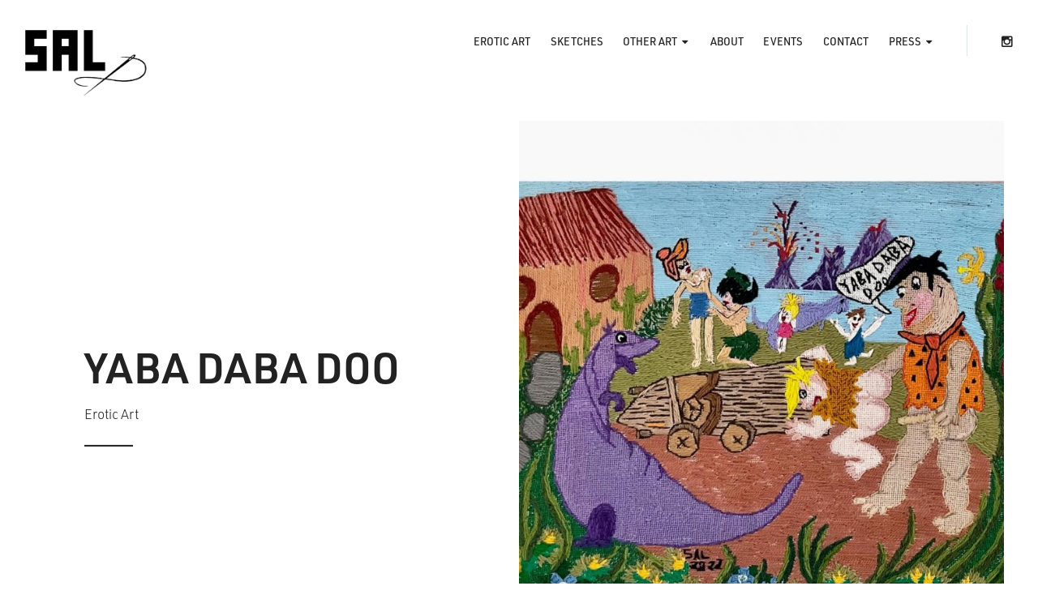

--- FILE ---
content_type: text/html; charset=UTF-8
request_url: https://salsalandra.com/portfolio/yaba-daba-doo/
body_size: 6358
content:
<!DOCTYPE html>
<html lang="en-US">
<head>
<meta charset="UTF-8">
<meta name="viewport" content="width=device-width, initial-scale=1">
<link rel="profile" href="http://gmpg.org/xfn/11">
<link rel="pingback" href="https://salsalandra.com/xmlrpc.php">

<title>Yaba Daba Doo &#8211; Sal Salandra Thread Art Paintings</title>
<link rel='dns-prefetch' href='//fonts.googleapis.com' />
<link rel='dns-prefetch' href='//s.w.org' />
<link rel="alternate" type="application/rss+xml" title="Sal Salandra Thread Art Paintings &raquo; Feed" href="https://salsalandra.com/feed/" />
<link rel="alternate" type="application/rss+xml" title="Sal Salandra Thread Art Paintings &raquo; Comments Feed" href="https://salsalandra.com/comments/feed/" />
		<script type="text/javascript">
			window._wpemojiSettings = {"baseUrl":"https:\/\/s.w.org\/images\/core\/emoji\/13.0.0\/72x72\/","ext":".png","svgUrl":"https:\/\/s.w.org\/images\/core\/emoji\/13.0.0\/svg\/","svgExt":".svg","source":{"concatemoji":"https:\/\/salsalandra.com\/wp-includes\/js\/wp-emoji-release.min.js?ver=5.5.17"}};
			!function(e,a,t){var n,r,o,i=a.createElement("canvas"),p=i.getContext&&i.getContext("2d");function s(e,t){var a=String.fromCharCode;p.clearRect(0,0,i.width,i.height),p.fillText(a.apply(this,e),0,0);e=i.toDataURL();return p.clearRect(0,0,i.width,i.height),p.fillText(a.apply(this,t),0,0),e===i.toDataURL()}function c(e){var t=a.createElement("script");t.src=e,t.defer=t.type="text/javascript",a.getElementsByTagName("head")[0].appendChild(t)}for(o=Array("flag","emoji"),t.supports={everything:!0,everythingExceptFlag:!0},r=0;r<o.length;r++)t.supports[o[r]]=function(e){if(!p||!p.fillText)return!1;switch(p.textBaseline="top",p.font="600 32px Arial",e){case"flag":return s([127987,65039,8205,9895,65039],[127987,65039,8203,9895,65039])?!1:!s([55356,56826,55356,56819],[55356,56826,8203,55356,56819])&&!s([55356,57332,56128,56423,56128,56418,56128,56421,56128,56430,56128,56423,56128,56447],[55356,57332,8203,56128,56423,8203,56128,56418,8203,56128,56421,8203,56128,56430,8203,56128,56423,8203,56128,56447]);case"emoji":return!s([55357,56424,8205,55356,57212],[55357,56424,8203,55356,57212])}return!1}(o[r]),t.supports.everything=t.supports.everything&&t.supports[o[r]],"flag"!==o[r]&&(t.supports.everythingExceptFlag=t.supports.everythingExceptFlag&&t.supports[o[r]]);t.supports.everythingExceptFlag=t.supports.everythingExceptFlag&&!t.supports.flag,t.DOMReady=!1,t.readyCallback=function(){t.DOMReady=!0},t.supports.everything||(n=function(){t.readyCallback()},a.addEventListener?(a.addEventListener("DOMContentLoaded",n,!1),e.addEventListener("load",n,!1)):(e.attachEvent("onload",n),a.attachEvent("onreadystatechange",function(){"complete"===a.readyState&&t.readyCallback()})),(n=t.source||{}).concatemoji?c(n.concatemoji):n.wpemoji&&n.twemoji&&(c(n.twemoji),c(n.wpemoji)))}(window,document,window._wpemojiSettings);
		</script>
		<style type="text/css">
img.wp-smiley,
img.emoji {
	display: inline !important;
	border: none !important;
	box-shadow: none !important;
	height: 1em !important;
	width: 1em !important;
	margin: 0 .07em !important;
	vertical-align: -0.1em !important;
	background: none !important;
	padding: 0 !important;
}
</style>
	<link rel='stylesheet' id='sb_instagram_styles-css'  href='https://salsalandra.com/wp-content/plugins/instagram-feed/css/sb-instagram-2-2.min.css?ver=2.4.6' type='text/css' media='all' />
<link rel='stylesheet' id='wp-block-library-css'  href='https://salsalandra.com/wp-includes/css/dist/block-library/style.min.css?ver=5.5.17' type='text/css' media='all' />
<style id='wp-block-library-inline-css' type='text/css'>
.has-text-align-justify{text-align:justify;}
</style>
<link rel='stylesheet' id='parent-style-css'  href='https://salsalandra.com/wp-content/themes/perle/style.css?ver=5.5.17' type='text/css' media='all' />
<link rel='stylesheet' id='perle-style-css'  href='https://salsalandra.com/wp-content/themes/perle-child/style.css?ver=5.5.17' type='text/css' media='all' />
<style id='perle-style-inline-css' type='text/css'>
.author-title { clip: rect(1px, 1px, 1px, 1px); height: 1px; position: absolute; overflow: hidden; width: 1px; }
</style>
<link rel='stylesheet' id='dashicons-css'  href='https://salsalandra.com/wp-includes/css/dashicons.min.css?ver=5.5.17' type='text/css' media='all' />
<link rel='stylesheet' id='perle-font-awesome-css-css'  href='https://salsalandra.com/wp-content/themes/perle/inc/fontawesome/font-awesome.css?ver=4.5.0' type='text/css' media='screen' />
<link rel='stylesheet' id='perle-fonts-css'  href='https://fonts.googleapis.com/css?family=Playfair+Display%3A400%2C700%2C400italic%7CLato%3A400%2C300%2C700%2C400italic%2C700italic&#038;subset=latin%2Clatin-ext' type='text/css' media='all' />
<link rel='stylesheet' id='jetpack_css-css'  href='https://salsalandra.com/wp-content/plugins/jetpack/css/jetpack.css?ver=8.8.5' type='text/css' media='all' />
<script type='text/javascript' src='https://salsalandra.com/wp-includes/js/jquery/jquery.js?ver=1.12.4-wp' id='jquery-core-js'></script>
<link rel="https://api.w.org/" href="https://salsalandra.com/wp-json/" /><link rel="alternate" type="application/json" href="https://salsalandra.com/wp-json/wp/v2/jetpack-portfolio/1292" /><link rel="EditURI" type="application/rsd+xml" title="RSD" href="https://salsalandra.com/xmlrpc.php?rsd" />
<link rel="wlwmanifest" type="application/wlwmanifest+xml" href="https://salsalandra.com/wp-includes/wlwmanifest.xml" /> 
<link rel='prev' title='Entertainment' href='https://salsalandra.com/portfolio/entertainment-2/' />
<link rel='next' title='Never-Never Land' href='https://salsalandra.com/portfolio/never-never-land/' />
<meta name="generator" content="WordPress 5.5.17" />
<link rel="canonical" href="https://salsalandra.com/portfolio/yaba-daba-doo/" />
<link rel='shortlink' href='https://salsalandra.com/?p=1292' />
		<!-- Custom Logo: hide header text -->
		<style id="custom-logo-css" type="text/css">
			.site-title, .site-description {
				position: absolute;
				clip: rect(1px, 1px, 1px, 1px);
			}
		</style>
		<link rel="alternate" type="application/json+oembed" href="https://salsalandra.com/wp-json/oembed/1.0/embed?url=https%3A%2F%2Fsalsalandra.com%2Fportfolio%2Fyaba-daba-doo%2F" />
<link rel="alternate" type="text/xml+oembed" href="https://salsalandra.com/wp-json/oembed/1.0/embed?url=https%3A%2F%2Fsalsalandra.com%2Fportfolio%2Fyaba-daba-doo%2F&#038;format=xml" />
<style type='text/css'>img#wpstats{display:none}</style>	<style type="text/css">

		/* Body Color */
		body,
		a,
		.main-navigation a,
		.main-navigation li.menu-item-has-children::after,
		.main-navigation li.page_item_has_children::after,
		.search-results .entry-title a {
			color: #222222;
		}

		.entry-meta.bottom-meta::after,
		.widget-title::after,
		blockquote::after,
		.single .tags-links::after,
		.group-blog .tags-links::after,
		.page .entry-title::after,
		.page .no-thumbnail .entry-title::after {
			background-color: #222222;
		}

		/* Link Color */
		a:hover, a:focus, a:active,
		.main-navigation a:hover,
		.main-navigation a:focus,
		.main-navigation .current_page_item > a,
		.main-navigation .current-menu-item > a,
		.main-navigation .current_page_ancestor > a,
		.posts-navigation .nav-previous a:hover,
		.posts-navigation .nav-next a:hover,
		.comment-navigation .nav-previous a:hover,
		.comment-navigation .nav-next a:hover,
		.entry-title a:hover,
		.entry-meta a:hover,
		.post-navigation .nav-previous:hover a,
		.post-navigation .nav-next:hover a,
		.post-navigation .nav-previous:hover span,
		.post-navigation .nav-next:hover span,
		.site-main #infinite-handle span:hover,
		.widget a:hover,
		.page-content a,
		.post-content a {
			color: #b52626;
		}

		.main-navigation a:hover,
		.main-navigation a:focus,
		.main-navigation ul > li > a::after,
		.posts-navigation .nav-previous:hover,
		.posts-navigation .nav-next:hover,
		.comment-navigation .nav-previous:hover,
		.comment-navigation .nav-next:hover,
		.single .entry-content a:hover,
		.page .entry-content a:hover,
		.search .entry-content a:hover,
		.single .tags-links a:hover,
		.post-navigation .nav-previous:hover,
		.post-navigation .nav-next:hover,
		.site-main #infinite-handle span:hover {
			border-color: #b52626;
		}

		/* Button colors */
		button, input[type="button"],
		input[type="reset"],
		input[type="submit"],
		.search-form button[type="submit"],
		.site-main #infinite-handle span {
			background-color: #b52626;

		}

		.main-navigation ul .sub-menu li a:hover,
		.main-navigation ul .children li a:hover,
		.numbered-pagination .page-numbers {
			border-color: #E9F1F2;
		}

		.main-navigation ul .sub-menu li a,
		.main-navigation ul .children li a,
		.image-placeholder img,
		.edit-link,
		.numbered-pagination .page-numbers {
			background-color: #E9F1F2;
		}

		@media screen and (max-width: 920px) {
			.main-navigation li,
			.main-navigation li.active-sub-menu {
				background-color: #E9F1F2;
			}
		}

		/* Footer BG color */

		.site-footer,
		.comment-respond  {
			background-color: #E9F1F2;
		}

		/* Footer Accent Color */
		.site-footer .site-info,
		.site-footer  #wp-calendar thead th,
		.site-footer  #wp-calendar tfoot,
		.site-footer button,
		.site-footer input[type="button"],
		.site-footer input[type="reset"],
		.site-footer input[type="submit"],
		.site-footer .search-form button[type="submit"] {
			background-color: #DCE7E9;
		}

			</style>
<link rel="icon" href="https://salsalandra.com/wp-content/uploads/2020/08/cropped-gl_favicon-50x50.png" sizes="32x32" />
<link rel="icon" href="https://salsalandra.com/wp-content/uploads/2020/08/cropped-gl_favicon-300x300.png" sizes="192x192" />
<link rel="apple-touch-icon" href="https://salsalandra.com/wp-content/uploads/2020/08/cropped-gl_favicon-300x300.png" />
<meta name="msapplication-TileImage" content="https://salsalandra.com/wp-content/uploads/2020/08/cropped-gl_favicon-300x300.png" />
</head>

<body class="jetpack-portfolio-template-default single single-jetpack-portfolio postid-1292 wp-custom-logo wp-embed-responsive group-blog no-sidebar perle-blog-title author-hidden">
<div id="page" class="site">
	<a class="skip-link screen-reader-text" href="#content">Skip to content</a>

	<header id="masthead" class="site-header" role="banner">

		<div class="top-menu-wrap" id="top-menu-wrap">
			<nav id="site-navigation" class="main-navigation" role="navigation">
				<button class="menu-toggle" aria-controls="primary-menu" aria-expanded="false"><i class="fa fa-bars"></i>
	 			Menu</button>
				<ul id="primary-menu" class="menu"><li id="menu-item-124" class="menu-item menu-item-type-taxonomy menu-item-object-jetpack-portfolio-type current-jetpack-portfolio-ancestor current-menu-parent current-jetpack-portfolio-parent menu-item-124"><a href="https://salsalandra.com/project-type/erotic-art/">Erotic Art</a></li>
<li id="menu-item-587" class="menu-item menu-item-type-post_type menu-item-object-page menu-item-587"><a href="https://salsalandra.com/sketches/">Sketches</a></li>
<li id="menu-item-121" class="menu-item menu-item-type-taxonomy menu-item-object-jetpack-portfolio-type current-jetpack-portfolio-ancestor menu-item-has-children menu-item-121"><a href="https://salsalandra.com/project-type/artwork/">Other Art</a>
<ul class="sub-menu">
	<li id="menu-item-123" class="menu-item menu-item-type-taxonomy menu-item-object-jetpack-portfolio-type menu-item-123"><a href="https://salsalandra.com/project-type/animal-art/">Animal Art</a></li>
	<li id="menu-item-122" class="menu-item menu-item-type-taxonomy menu-item-object-jetpack-portfolio-type menu-item-122"><a href="https://salsalandra.com/project-type/flower-art/">Flower Art</a></li>
	<li id="menu-item-189" class="menu-item menu-item-type-taxonomy menu-item-object-jetpack-portfolio-type menu-item-189"><a href="https://salsalandra.com/project-type/other-art/">Other Art</a></li>
</ul>
</li>
<li id="menu-item-86" class="menu-item menu-item-type-post_type menu-item-object-page menu-item-86"><a href="https://salsalandra.com/about-sal-salandra/">ABOUT</a></li>
<li id="menu-item-53" class="menu-item menu-item-type-taxonomy menu-item-object-category menu-item-53"><a href="https://salsalandra.com/category/events/">Events</a></li>
<li id="menu-item-75" class="menu-item menu-item-type-post_type menu-item-object-page menu-item-75"><a href="https://salsalandra.com/contact/">Contact</a></li>
<li id="menu-item-105" class="menu-item menu-item-type-post_type menu-item-object-page menu-item-has-children menu-item-105"><a href="https://salsalandra.com/press/">Press</a>
<ul class="sub-menu">
	<li id="menu-item-757" class="menu-item menu-item-type-custom menu-item-object-custom menu-item-757"><a href="https://salsalandra.com/press/">All Press</a></li>
	<li id="menu-item-863" class="menu-item menu-item-type-taxonomy menu-item-object-category menu-item-863"><a href="https://salsalandra.com/category/press/publications/">Print Publications</a></li>
	<li id="menu-item-756" class="menu-item menu-item-type-custom menu-item-object-custom menu-item-756"><a href="https://salsalandra.com/uncategorized/the-obscene-brilliance-of-queer-thread-artist-sal-salandra/">GQ.com article</a></li>
</ul>
</li>
</ul>			</nav><!-- #site-navigation -->

			
				<nav id="social-navigation" class="social-navigation" role="navigation">
					<ul id="social-media" class="menu"><li id="menu-item-44" class="menu-item menu-item-type-custom menu-item-object-custom menu-item-44"><a href="https://www.instagram.com/salandra_thread_art_paintings"><span class="screen-reader-text">instagram</span></a></li>
</ul>				</nav><!-- #social-navigation -->
			
		</div>

		<div class="site-branding">
			<a href="https://salsalandra.com/" class="custom-logo-link" rel="home"><img width="720" height="395" src="https://salsalandra.com/wp-content/uploads/2020/08/gl_sal_salandra_logo.png" class="custom-logo" alt="Sal Salandra Logo" srcset="https://salsalandra.com/wp-content/uploads/2020/08/gl_sal_salandra_logo.png 720w, https://salsalandra.com/wp-content/uploads/2020/08/gl_sal_salandra_logo-300x165.png 300w" sizes="(max-width: 720px) 100vw, 720px" /></a>							<p class="site-title"><a href="https://salsalandra.com/" rel="home">Sal Salandra Thread Art Paintings</a></p>
					</div><!-- .site-branding -->

	</header><!-- #masthead -->

	<div id="content" class="site-content">

	<div id="primary" class="content-area">
		<main id="main" class="site-main" role="main">

		
<article id="post-1292" class="clear post-1292 jetpack-portfolio type-jetpack-portfolio status-publish has-post-thumbnail hentry jetpack-portfolio-type-erotic-art">

	
		<header class="entry-header clear">

	
		<img width="735" height="865" src="https://salsalandra.com/wp-content/uploads/2023/12/YabaDaba-doo-15x13-1-735x865.jpg" class="animate attachment-featured-post-thumb wp-post-image" alt="" loading="lazy" srcset="https://salsalandra.com/wp-content/uploads/2023/12/YabaDaba-doo-15x13-1-735x865.jpg 735w, https://salsalandra.com/wp-content/uploads/2023/12/YabaDaba-doo-15x13-1-255x300.jpg 255w, https://salsalandra.com/wp-content/uploads/2023/12/YabaDaba-doo-15x13-1-870x1024.jpg 870w, https://salsalandra.com/wp-content/uploads/2023/12/YabaDaba-doo-15x13-1-768x904.jpg 768w, https://salsalandra.com/wp-content/uploads/2023/12/YabaDaba-doo-15x13-1-1305x1536.jpg 1305w, https://salsalandra.com/wp-content/uploads/2023/12/YabaDaba-doo-15x13-1.jpg 1500w" sizes="(max-width: 735px) 100vw, 735px" />
		<div class="entry-header-content">

			<h1 class="entry-title">Yaba Daba Doo</h1>
			<div class="entry-meta bottom-meta">
				 <a href="https://salsalandra.com/project-type/erotic-art/" rel="tag">Erotic Art</a> 			</div>
		</div><!-- end .entry-header-content -->

	</header><!-- .entry-header -->

	<div class="entry-content">

		
		<div class="post-meta right">

			
		</div>

		<div class="post-content">
			
<p>Mixed threads on canvas<br>15&#215;13<br>2023</p>
		</div>

	</div><!-- .entry-content -->
</article><!-- #post-## -->

		</main><!-- #main -->
	</div><!-- #primary -->


	</div><!-- #content -->

		<nav class="navigation post-navigation clear" role="navigation">
		<h2 class="screen-reader-text">Post navigation</h2>
		<div class="nav-links clear">
			 <div class="nav-previous"><a href="https://salsalandra.com/portfolio/entertainment-2/" rel="prev"><span class="meta-nav">Previous article</span> Entertainment </a></div> <div class="nav-next"><a href="https://salsalandra.com/portfolio/never-never-land/" rel="next"><span class="meta-nav">Next article</span> Never-Never Land </a></div>		</div><!-- .nav-links -->
	</nav><!-- .navigation -->
	
	<footer id="colophon" class="site-footer" role="contentinfo">

		
<aside id="secondary" class="widget-area clear widget-area-sidebar" role="complementary">
	<section id="search-2" class="widget widget_search">	<form action="https://salsalandra.com/" id="search-form" class="search-form" method="get" role="search">
			<label class="screen-reader-text" for="s">Search for:</label>
			<input type="search" value="" name="s" id="s" placeholder="Search &hellip;" class="search-field" class="search-field" />
			<button type="submit" id="search-submit" class="search-submit"><i class="fa fa-search"></i></button>
	</form></section><section id="instagram-feed-widget-3" class="widget widget_instagram-feed-widget"><h2 class="widget-title">Instagram</h2>
<div id="sb_instagram" class="sbi sbi_col_4  sbi_width_resp" style="padding-bottom: 10px;width: 100%;" data-feedid="sbi_17841404107839950#20" data-res="auto" data-cols="4" data-num="20" data-shortcode-atts="{}" >
	
    <div id="sbi_images" style="padding: 5px;">
		    </div>

	<div id="sbi_load">

	
	    <span class="sbi_follow_btn">
        <a href="https://www.instagram.com/salandra_thread_art_paintings/"  target="_blank" rel="noopener nofollow"><svg class="svg-inline--fa fa-instagram fa-w-14" aria-hidden="true" data-fa-processed="" aria-label="Instagram" data-prefix="fab" data-icon="instagram" role="img" viewBox="0 0 448 512">
	                <path fill="currentColor" d="M224.1 141c-63.6 0-114.9 51.3-114.9 114.9s51.3 114.9 114.9 114.9S339 319.5 339 255.9 287.7 141 224.1 141zm0 189.6c-41.1 0-74.7-33.5-74.7-74.7s33.5-74.7 74.7-74.7 74.7 33.5 74.7 74.7-33.6 74.7-74.7 74.7zm146.4-194.3c0 14.9-12 26.8-26.8 26.8-14.9 0-26.8-12-26.8-26.8s12-26.8 26.8-26.8 26.8 12 26.8 26.8zm76.1 27.2c-1.7-35.9-9.9-67.7-36.2-93.9-26.2-26.2-58-34.4-93.9-36.2-37-2.1-147.9-2.1-184.9 0-35.8 1.7-67.6 9.9-93.9 36.1s-34.4 58-36.2 93.9c-2.1 37-2.1 147.9 0 184.9 1.7 35.9 9.9 67.7 36.2 93.9s58 34.4 93.9 36.2c37 2.1 147.9 2.1 184.9 0 35.9-1.7 67.7-9.9 93.9-36.2 26.2-26.2 34.4-58 36.2-93.9 2.1-37 2.1-147.8 0-184.8zM398.8 388c-7.8 19.6-22.9 34.7-42.6 42.6-29.5 11.7-99.5 9-132.1 9s-102.7 2.6-132.1-9c-19.6-7.8-34.7-22.9-42.6-42.6-11.7-29.5-9-99.5-9-132.1s-2.6-102.7 9-132.1c7.8-19.6 22.9-34.7 42.6-42.6 29.5-11.7 99.5-9 132.1-9s102.7-2.6 132.1 9c19.6 7.8 34.7 22.9 42.6 42.6 11.7 29.5 9 99.5 9 132.1s2.7 102.7-9 132.1z"></path>
	            </svg>Follow on Instagram</a>
    </span>
	
</div>
	    <span class="sbi_resized_image_data" data-feed-id="sbi_17841404107839950#20" data-resized="[]">
	</span>
	        <div id="sbi_mod_error">
            <span>This error message is only visible to WordPress admins</span><br />
        <p><b>Error: No posts found.</b><p>Make sure this account has posts available on instagram.com.</p>        </div>
        </div>

</section></aside><!-- #secondary -->

		<div class="site-info">

					</div><!-- .site-info -->
	</footer><!-- #colophon -->
</div><!-- #page -->

<!-- Instagram Feed JS -->
<script type="text/javascript">
var sbiajaxurl = "https://salsalandra.com/wp-admin/admin-ajax.php";
</script>
<script type='text/javascript' src='https://salsalandra.com/wp-content/themes/perle/js/navigation.js?ver=20120206' id='perle-navigation-js'></script>
<script type='text/javascript' src='https://salsalandra.com/wp-content/themes/perle/js/skip-link-focus-fix.js?ver=20130115' id='perle-skip-link-focus-fix-js'></script>
<script type='text/javascript' src='https://salsalandra.com/wp-content/themes/perle/js/viewport-checker.js?ver=20171002-3' id='perle-viewport-checker-js'></script>
<script type='text/javascript' src='https://salsalandra.com/wp-content/themes/perle/js/script.js?ver=1.0' id='perle-script-js'></script>
<script type='text/javascript' id='perle-sub-menu-toggle-script-js-extra'>
/* <![CDATA[ */
var screenReaderText = {"expand":"<span class=\"screen-reader-text\">expand child menu<\/span>","collapse":"<span class=\"screen-reader-text\">collapse child menu<\/span>"};
/* ]]> */
</script>
<script type='text/javascript' src='https://salsalandra.com/wp-content/themes/perle/js/sub-menu-toggle.js?ver=20150816' id='perle-sub-menu-toggle-script-js'></script>
<script type='text/javascript' src='https://salsalandra.com/wp-includes/js/wp-embed.min.js?ver=5.5.17' id='wp-embed-js'></script>
<script type='text/javascript' id='sb_instagram_scripts-js-extra'>
/* <![CDATA[ */
var sb_instagram_js_options = {"font_method":"svg","resized_url":"http:\/\/salsalandra.com\/wp-content\/uploads\/sb-instagram-feed-images\/","placeholder":"https:\/\/salsalandra.com\/wp-content\/plugins\/instagram-feed\/img\/placeholder.png"};
/* ]]> */
</script>
<script type='text/javascript' src='https://salsalandra.com/wp-content/plugins/instagram-feed/js/sb-instagram-2-2.min.js?ver=2.4.6' id='sb_instagram_scripts-js'></script>
<script type='text/javascript' src='https://stats.wp.com/e-202604.js' async='async' defer='defer'></script>
<script type='text/javascript'>
	_stq = window._stq || [];
	_stq.push([ 'view', {v:'ext',j:'1:8.8.5',blog:'181708798',post:'1292',tz:'0',srv:'salsalandra.com'} ]);
	_stq.push([ 'clickTrackerInit', '181708798', '1292' ]);
</script>

</body>
</html>


--- FILE ---
content_type: text/css
request_url: https://salsalandra.com/wp-content/themes/perle/style.css?ver=5.5.17
body_size: 14044
content:
/*
Theme Name: Perle
Theme URI: http://themes.nudgethemes.com/perle
Author: Nudge Themes
Author URI: http://nudgethemes.com
Description: With a name that suggests beauty and refinement, Perle gives your site a perfectly polished look. Simple to setup, this theme lets you display three featured posts as well as your latest four portfolio items right on the homepage. Perle is the perfect theme for anyone wanting to display portrait images using a magazine design.
Version: 1.3.8
License: GNU General Public License v2 or later
License URI: http://www.gnu.org/licenses/gpl-2.0.html
Text Domain: perle
Tags: white, one-column, two-columns, right-sidebar, responsive-layout, custom-menu, editor-style, infinite-scroll, rtl-language-support, site-logo, sticky-post, theme-options, translation-ready, art, blog, design, fashion, food, journal, magazine, photoblogging, portfolio, clean, minimal

This theme, like WordPress, is licensed under the GPL.
Use it to make something cool, have fun, and share what you've learned with others.

Perle is based on Underscores http://underscores.me/, (C) 2012-2015 Automattic, Inc.
Underscores is distributed under the terms of the GNU GPL v2 or later.

Normalizing styles have been helped along thanks to the fine work of
Nicolas Gallagher and Jonathan Neal http://necolas.github.com/normalize.css/
*/
/*--------------------------------------------------------------
>>> TABLE OF CONTENTS:
----------------------------------------------------------------
1.0 Normalize
2.0 Typography
3.0 Elements
4.0 Forms
5.0 Navigation
	5.1 Links
	5.2 Main Menus
	5.3 Post navigation
	5.4 Social Media Menus
6.0 Accessibility
7.0 Alignments
8.0 Clearings
9.0 Content
    9.1 Header
	9.2 Layout
	9.3 Common Styles
	9.4 Blog & Archive
	9.5 Posts & pages
	9.6 404 & Search
	9.7 Asides
	9.8 Comments
	9.9 Widgets
	9.10 Footer
10.0 Media
	10.1 Captions
	10.2 Galleries
11.0 Jetpack
	11.1 Share This
	11.2 Contact Form
	11.3 Infinite Scroll
	11.4 Portfolio Post Type
	11.5 Subscribe to post
	11.6 Site Logo
12.0 Animation
13.0 Homepage Styles
14.0 Special Style
	14.1 Wide Images
	14.2 Sub Heading
	14.3 Drop Caps
15.0 WooCommerce
16.0 Theme Widget
17. Blocks

--------------------------------------------------------------*/
/*--------------------------------------------------------------
1.0 Normalize
--------------------------------------------------------------*/
html {
  font-family: sans-serif;
  -webkit-text-size-adjust: 100%;
  -ms-text-size-adjust: 100%; }

body {
  margin: 0;
  overflow-x: hidden; }

article,
aside,
details,
figcaption,
figure,
footer,
header,
main,
menu,
nav,
section,
summary {
  display: block; }

audio,
canvas,
progress,
video {
  display: inline-block;
  vertical-align: baseline; }

audio:not([controls]) {
  display: none;
  height: 0; }

[hidden],
template {
  display: none; }

a {
  background-color: transparent; }

a:active,
a:hover {
  outline: 0; }

abbr[title] {
  border-bottom: 1px dotted; }

b,
strong {
  font-weight: bold; }

dfn {
  font-style: italic; }

mark {
  background: #ff0;
  color: #000; }

small {
  font-size: 80%; }

sub,
sup {
  font-size: 75%;
  line-height: 0;
  position: relative;
  vertical-align: baseline; }

sup {
  top: -0.5em; }

sub {
  bottom: -0.25em; }

img {
  border: 0; }

svg:not(:root) {
  overflow: hidden; }

figure {
  margin: 1em 40px; }

hr {
  box-sizing: content-box;
  height: 0; }

pre {
  overflow: auto; }

code,
kbd,
pre,
samp {
  font-family: monospace, monospace;
  font-size: 1em; }

button,
input,
optgroup,
select,
textarea {
  color: inherit;
  font: inherit;
  margin: 0; }

button {
  overflow: visible; }

button,
select {
  text-transform: none; }

button,
html input[type="button"],
input[type="reset"],
input[type="submit"] {
  -webkit-appearance: button;
  cursor: pointer; }

button[disabled],
html input[disabled] {
  cursor: default; }

button::-moz-focus-inner,
input::-moz-focus-inner {
  border: 0;
  padding: 0; }

input {
  line-height: normal; }

input[type="checkbox"],
input[type="radio"] {
  box-sizing: border-box;
  padding: 0; }

input[type="number"]::-webkit-inner-spin-button,
input[type="number"]::-webkit-outer-spin-button {
  height: auto; }

input[type="search"] {
  -webkit-appearance: textfield;
  box-sizing: content-box; }

input[type="search"]::-webkit-search-cancel-button,
input[type="search"]::-webkit-search-decoration {
  -webkit-appearance: none; }

fieldset {
  border: 1px solid #c0c0c0;
  margin: 0 2px;
  padding: 0.35em 0.625em 0.75em; }

legend {
  border: 0;
  padding: 0; }

textarea {
  overflow: auto; }

optgroup {
  font-weight: bold; }

table {
  border-collapse: collapse;
  border-spacing: 0; }

td,
th {
  padding: 0; }

/*--------------------------------------------------------------
2.0 Typography
--------------------------------------------------------------*/
body,
button,
input,
select,
textarea {
  color: #404040;
  font-family: "Lato", sans-serif;
  font-weight: 300;
  font-size: 20px;
  font-size: 1.25rem;
  line-height: 1.7; }

h1, h2, h3, h4, h5, h6 {
  clear: both;
  font-family: "Playfair Display", serif;
  font-weight: normal; }

h1 {
  font-size: 56px;
  font-size: 3.5rem;
  margin: 0.25em 0; }

h2 {
  font-size: 42px;
  font-size: 2.625rem;
  margin: 0.4em 0; }

h3 {
  font-size: 32px;
  font-size: 2rem;
  margin: 0.4em 0; }

h4 {
  font-size: 24px;
  font-size: 1.5em; }

h5 {
  font-size: 20px;
  font-size: 1.25rem; }

h6 {
  font-size: 1rem; }

/*--------------------------------------------------------------
2.1 Copy
--------------------------------------------------------------*/
p {
  margin-bottom: 1.5em; }

dfn, cite, em, i {
  font-style: italic; }

blockquote {
  color: #9C9C9C;
  font-family: Georgia, serif;
  font-size: 24px;
  font-size: 1.5rem;
  font-style: italic;
  margin: 0 1.5em;
  text-align: center; }
  blockquote:after {
    background-color: #222;
    content: "";
    display: block;
    height: 2px;
    margin: 25px 0;
    width: 60px;
    margin: 2.25em auto; }

address {
  margin: 0 0 1.5em; }

pre {
  background: #EEE;
  font-family: "Courier 10 Pitch", Courier, monospace;
  font-size: 15px;
  font-size: 0.9375rem;
  line-height: 1.6;
  margin-bottom: 1.6em;
  max-width: 100%;
  overflow: auto;
  padding: 1.6em; }

code, kbd, tt, var {
  font-family: Monaco, Consolas, "Andale Mono", "DejaVu Sans Mono", monospace;
  font-size: 15px;
  font-size: 0.9375rem; }

abbr, acronym {
  border-bottom: 1px dotted #666;
  cursor: help; }

mark, ins {
  background: #FFF9C0;
  text-decoration: none; }

big {
  font-size: 125%; }

/*--------------------------------------------------------------
3.0 Elements
--------------------------------------------------------------*/
html {
  box-sizing: border-box; }

*,
*:before,
*:after {
  /* Inherit box-sizing to make it easier to change the property for components that leverage other behavior; see http://css-tricks.com/inheriting-box-sizing-probably-slightly-better-best-practice/ */
  box-sizing: inherit; }

body {
  background: #FFF;
  /* Fallback for when there is no custom background color defined. */ }

blockquote, q {
  quotes: "" "";
  margin: 0; }
  @media screen and (min-width: 1023px) {
    blockquote.wider, q.wider {
      margin: 0 -20%;
      width: 140%; } }
  blockquote:before, blockquote:after, q:before, q:after {
    content: ""; }

hr {
  background-color: #EDF0F3;
  border: 0;
  height: 1px;
  margin-bottom: 1.5em; }

ul, ol {
  margin: 0 0 1.5em 0;
  padding-left: 1em; }
  ul li, ol li {
    margin-bottom: .5em; }

ul {
  list-style: disc; }

ol {
  list-style: decimal; }

li > ul,
li > ol {
  margin: 1em 0 1em 1em; }

dt {
  font-weight: bold; }

dd {
  margin: 0 1.5em 1.5em; }

img {
  height: auto;
  /* Make sure images are scaled correctly. */
  max-width: 100%;
  /* Adhere to container width. */ }

table {
  margin: 0 0 1.5em;
  width: 100%; }

/*--------------------------------------------------------------
4.0 Forms
--------------------------------------------------------------*/
/*--------------------------------------------------------------
4.1 Buttons
--------------------------------------------------------------*/
button,
input[type="button"],
input[type="reset"],
input[type="submit"] {
  background-color: #E9F1F2;
  border: 1px solid #E9F1F2;
  border-radius: 2px;
  font-size: 12px;
  font-size: 0.75rem;
  font-weight: 500;
  line-height: 1;
  margin-top: 1em;
  padding: 1.5em 3em;
  text-transform: uppercase; }
  button:hover,
  input[type="button"]:hover,
  input[type="reset"]:hover,
  input[type="submit"]:hover {
    background-color: #FFF; }
  button:active, button:focus,
  input[type="button"]:active,
  input[type="button"]:focus,
  input[type="reset"]:active,
  input[type="reset"]:focus,
  input[type="submit"]:active,
  input[type="submit"]:focus {
    border-color: #222; }

/*--------------------------------------------------------------
4.2 Fields
--------------------------------------------------------------*/
input[type="text"],
input[type="email"],
input[type="url"],
input[type="password"],
input[type="search"],
textarea {
  background-color: #F7F8F9;
  border: none;
  color: #666;
  border-radius: 2px;
  width: 100%; }
  input[type="text"]:focus,
  input[type="email"]:focus,
  input[type="url"]:focus,
  input[type="password"]:focus,
  input[type="search"]:focus,
  textarea:focus {
    color: #111; }
  .site-footer input[type="text"], .site-footer
  input[type="email"], .site-footer
  input[type="url"], .site-footer
  input[type="password"], .site-footer
  input[type="search"], .site-footer
  textarea {
    background-color: #fff; }

input[type="submit"] {
  background-color: #DCE7E9; }
  input[type="submit"]:hover {
    transition: all 300ms linear 0ms; }

input[type="text"],
input[type="email"],
input[type="url"],
input[type="password"],
input[type="search"] {
  padding: 3px; }

textarea {
  padding-left: 3px;
  width: 100%; }

/*--------------------------------------------------------------
4.3 Search forms
--------------------------------------------------------------*/
.search-form {
  overflow: hidden;
  position: relative; }
  @media screen and (min-width: 1023px) {
    .search-form {
      max-width: 660px; } }
  .search-form label {
    float: left;
    width: 75%; }
    .search-form label input {
      padding: 8px 3px; }
  .search-form button[type="submit"] {
    background-color: #DCE7E9;
    border-radius: 0 2px 2px 0;
    float: left;
    height: 41px;
    margin-top: 0;
    padding: 0;
    position: absolute;
    top: 0;
    right: 0;
    width: 80px; }

/*--------------------------------------------------------------
5.0 Navigation
--------------------------------------------------------------*/
/*--------------------------------------------------------------
5.1 Links
--------------------------------------------------------------*/
a {
  color: #222;
  text-decoration: none;
  transition: all 300ms linear 0ms; }
  a:visited {
    color: #222; }
  a:hover, a:focus, a:active {
    color: #95AFB5; }
  a:focus {
    outline: thin dotted; }
  a:hover, a:active {
    outline: 0; }

/*--------------------------------------------------------------
5.2 Main Menus
--------------------------------------------------------------*/
.top-menu-wrap {
  overflow: hidden;
  position: absolute;
  top: 0;
  left: 0;
  width: 100%;
  z-index: 3; }
  @media screen and (min-width: 920px) {
    .top-menu-wrap {
      float: right;
      max-width: 69%;
      overflow: visible;
      position: relative;
      display: flex;
      justify-content: flex-end; } }
  .top-menu-wrap.toggled .main-navigation > ul,
  .top-menu-wrap.toggled .main-navigation > ul li.focus,
  .top-menu-wrap.toggled .main-navigation > .menu .nav-menu,
  .top-menu-wrap.toggled .social-navigation > ul {
    display: block; }
    @media screen and (min-width: 920px) {
      .top-menu-wrap.toggled .main-navigation > ul,
      .top-menu-wrap.toggled .main-navigation > ul li.focus,
      .top-menu-wrap.toggled .main-navigation > .menu .nav-menu,
      .top-menu-wrap.toggled .social-navigation > ul {
        display: inline-block; } }

.main-navigation {
  text-transform: uppercase;
  width: 100%; }
  @media screen and (min-width: 920px) {
    .main-navigation {
      background-color: transparent;
      display: inline-block;
      float: left;
      line-height: 3;
      margin-top: .5em;
      padding-right: 3%;
      width: 71%; } }
  @media screen and (min-width: 920px) {
    .main-navigation .menu,
    .main-navigation > ul.menu {
      margin-top: 0;
      padding-top: 0; } }
  .main-navigation ul {
    display: none;
    list-style: none;
    margin: 0;
    padding-left: 0; }
    @media screen and (min-width: 920px) {
      .main-navigation ul {
        background-color: transparent;
        display: block;
        float: right;
        text-align: right; } }
    .main-navigation ul .sub-menu,
    .main-navigation ul .children {
      font-size: 1em; }
      @media screen and (min-width: 920px) {
        .main-navigation ul .sub-menu,
        .main-navigation ul .children {
          border-top: 1px solid #E9F1F2;
          float: left;
          padding-left: 0;
          position: absolute;
          top: 3em;
          left: -999em;
          text-align: center;
          width: inherit;
          z-index: 99999;
          -webkit-transition: all 0.5s ease 0s;
          -moz-transition: all 0.5s ease 0s;
          -o-transition: all 0.5s ease 0s;
          transition: all 0.5s ease 0s;
          opacity: 0; } }
      @media screen and (min-width: 920px) {
        .main-navigation ul .sub-menu ul,
        .main-navigation ul .children ul {
          left: -999em;
          top: -18px; } }
      .main-navigation ul .sub-menu li a,
      .main-navigation ul .children li a {
        background-color: #FFF;
        border: 1px solid #E9F1F2;
        border-width: 0 1px 1px;
        line-height: 2; }
        .main-navigation ul .sub-menu li a:hover,
        .main-navigation ul .children li a:hover {
          background-color: #E9F1F2;
          color: #222; }
        @media screen and (min-width: 920px) {
          .main-navigation ul .sub-menu li a,
          .main-navigation ul .children li a {
            background-color: #E9F1F2;
            border-color: #FFF; }
            .main-navigation ul .sub-menu li a:hover,
            .main-navigation ul .children li a:hover {
              background-color: #FFF;
              border-color: #E9F1F2;
              color: #222; } }
      .main-navigation ul .sub-menu li.current-menu-item a,
      .main-navigation ul .children li.current-menu-item a {
        color: #95AFB5; }
        @media screen and (min-width: 920px) {
          .main-navigation ul .sub-menu li.current-menu-item a,
          .main-navigation ul .children li.current-menu-item a {
            background-color: #fff;
            border-color: #E9F1F2;
            color: #222; } }
      .main-navigation ul .sub-menu li:hover > ul,
      .main-navigation ul .sub-menu li.focus > ul,
      .main-navigation ul .children li:hover > ul,
      .main-navigation ul .children li.focus > ul {
        background-color: #E9F1F2;
        right: 100%;
        top: 0; }
      .main-navigation ul .sub-menu li.menu-item-has-children:after,
      .main-navigation ul .sub-menu li.page_item_has_children:after,
      .main-navigation ul .children li.menu-item-has-children:after,
      .main-navigation ul .children li.page_item_has_children:after {
        right: 0;
        top: -6px; }
      @media screen and (min-width: 920px) {
        .main-navigation ul .sub-menu a,
        .main-navigation ul .children a {
          width: 200px; } }
    .main-navigation ul li:hover > ul,
    .main-navigation ul li.focus > ul {
      left: auto;
      right: 0px; }
      @media screen and (min-width: 920px) {
        .main-navigation ul li:hover > ul,
        .main-navigation ul li.focus > ul {
          opacity: 1; } }
    .main-navigation ul > li {
      float: none; }
      @media screen and (min-width: 920px) {
        .main-navigation ul > li {
          display: inline-block;
          margin-bottom: 0;
          vertical-align: top; } }
  .main-navigation li {
    background-color: #E9F1F2;
    border: 1px solid #fff;
    border-width: 0 1px 1px;
    font-size: 13px;
    font-size: .8125rem;
    margin-bottom: 0; }
    @media screen and (min-width: 920px) {
      .main-navigation li {
        background-color: transparent;
        border: none;
        float: left; } }
    .main-navigation li.active-sub-menu {
      background-color: #E9F1F2; }
      @media screen and (min-width: 920px) {
        .main-navigation li.active-sub-menu {
          background-color: transparent; } }
    .main-navigation li li {
      border: none;
      font-size: 1em; }
      @media screen and (min-width: 920px) {
        .main-navigation li li a {
          padding: 1em 0; } }
      @media screen and (max-width: 920px) {
        .main-navigation li li:last-child {
          border-bottom: none; } }
  .main-navigation a {
    display: block;
    padding: .75em 0 .75em 2em;
    text-decoration: none;
    word-wrap: break-word; }
    @media screen and (min-width: 920px) {
      .main-navigation a {
        padding: 0 1.5em; } }
    .main-navigation a:hover, .main-navigation a:focus {
      border-color: #95AFB5;
      color: #95AFB5; }
  .main-navigation li.menu-item-has-children,
  .main-navigation li.page_item_has_children {
    position: relative; }
    .main-navigation li.menu-item-has-children:after,
    .main-navigation li.page_item_has_children:after {
      content: "\f0d7";
      color: #222;
      cursor: pointer;
      font-family: "FontAwesome";
      padding: 1em;
      position: absolute;
      top: -6px;
      right: 0; }
      @media screen and (min-width: 920px) {
        .main-navigation li.menu-item-has-children:after,
        .main-navigation li.page_item_has_children:after {
          top: -12px;
          right: -13px; } }
    .main-navigation li.menu-item-has-children .dropdown-toggle,
    .main-navigation li.page_item_has_children .dropdown-toggle {
      background-color: transparent;
      border: none;
      line-height: 1;
      position: absolute;
      right: 0;
      top: 0;
      z-index: 1; }
      @media screen and (min-width: 920px) {
        .main-navigation li.menu-item-has-children .dropdown-toggle,
        .main-navigation li.page_item_has_children .dropdown-toggle {
          display: none; } }
  .main-navigation .current_page_item > a,
  .main-navigation .current-menu-item > a,
  .main-navigation .current_page_ancestor > a {
    color: #95AFB5; }
  .main-navigation > .current_page_item > a,
  .main-navigation > .current-menu-item > a,
  .main-navigation > .current_page_ancestor > a {
    color: #95AFB5; }
    @media screen and (min-width: 920px) {
      .main-navigation > .current_page_item > a,
      .main-navigation > .current-menu-item > a,
      .main-navigation > .current_page_ancestor > a {
        border-bottom: 2px solid #95AFB5; } }
    .main-navigation > .current_page_item > a:hover:after,
    .main-navigation > .current-menu-item > a:hover:after,
    .main-navigation > .current_page_ancestor > a:hover:after {
      border-bottom: transparent; }

/* Small menu. */
.menu-toggle {
  display: block;
  margin-top: 0;
  padding: 2em 3em; }
  .menu-toggle i {
    margin-right: 5px; }
  .admin-bar .menu-toggle {
    margin-top: 47px; }
    @media screen and (min-width: 780px) {
      .admin-bar .menu-toggle {
        margin-top: 32px; } }

@media screen and (min-width: 920px) {
  .menu-toggle {
    display: none; }
  .main-navigation ul {
    display: block; } }

/*--------------------------------------------------------------
5.3 Social Media Menus
--------------------------------------------------------------*/
.social-navigation {
  display: block;
  position: relative;
  width: auto;
  z-index: 5; }
  @media screen and (min-width: 920px) {
    .social-navigation {
      border-left: 1px solid #DCE7E9;
      float: right;
      margin-top: .5em;
      max-width: 28%;
      align-self: flex-start; } }
  .social-navigation ul {
    background-color: #E9F1F2;
    display: none;
    list-style: none;
    margin-bottom: 0; }
    @media screen and (min-width: 920px) {
      .social-navigation ul {
        background-color: transparent;
        display: block;
        float: right; } }
  .social-navigation li {
    border: none;
    display: inline-block;
    margin: .25em 0; }
    @media screen and (min-width: 920px) {
      .social-navigation li {
        float: left;
        margin: 0 0 .5em;
        text-align: center; } }
  .social-navigation a {
    display: block;
    padding: .55em .5em 0em; }
    @media screen and (min-width: 480px) {
      .social-navigation a {
        padding: .55em 1em .75em; } }
    .social-navigation a:before {
      content: '\f1e0';
      font-family: "FontAwesome";
      speak: none;
      line-height: 1;
      -webkit-font-smoothing: antialiased;
      -moz-osx-font-smoothing: grayscale;
      float: left;
      font-size: 16px;
      vertical-align: top; }
    .social-navigation a:hover::after {
      border-bottom: none; }
    .social-navigation a[href*="facebook.com"]:before {
      content: '\f082'; }
    .social-navigation a[href*="facebook.com"]:hover {
      color: #3b5998; }
    .social-navigation a[href*="twitter.com"]:before {
      content: '\f099'; }
    .social-navigation a[href*="twitter.com"]:hover {
      color: #00aced; }
    .social-navigation a[href*="plus.google.com"]:before {
      content: '\f0d5 '; }
    .social-navigation a[href*="plus.google.com"]:hover {
      color: #dd4b39; }
    .social-navigation a[href*="pinterest.com"]:before {
      content: '\f0d2'; }
    .social-navigation a[href*="pinterest.com"]:hover {
      color: #cb2027; }
    .social-navigation a[href*="tumblr.com"]:before {
      content: '\f173'; }
    .social-navigation a[href*="tumblr.com"]:hover {
      color: #32506d; }
    .social-navigation a[href*="linkedin.com"]:before {
      content: '\f08c'; }
    .social-navigation a[href*="linkedin.com"]:hover {
      color: #007bb6; }
    .social-navigation a[href*="flickr.com"]:before {
      content: '\f16e'; }
    .social-navigation a[href*="flickr.com"]:hover {
      color: #ff0084; }
    .social-navigation a[href*="instagram.com"]:before {
      content: '\f16d'; }
    .social-navigation a[href*="instagram.com"]:hover {
      color: #517fa4; }
    .social-navigation a[href*="dribbble.com"]:before {
      content: '\f17d'; }
    .social-navigation a[href*="dribbble.com"]:hover {
      color: #ea4c89; }
    .social-navigation a[href*="behance.net"]:before {
      content: '\f1b4'; }
    .social-navigation a[href*="behance.net"]:hover {
      color: #1769ff; }
    .social-navigation a[href*="youtube.com"]:before {
      content: '\f167'; }
    .social-navigation a[href*="youtube.com"]:hover {
      color: #bb0000; }
    .social-navigation a[href*="vimeo.com"]:before {
      content: '\f194'; }
    .social-navigation a[href*="vimeo.com"]:hover {
      color: #aad450; }
    .social-navigation a[href*="vine.co"]:before {
      content: '\f1ca'; }
    .social-navigation a[href*="vine.co"]:hover {
      color: #00bf8f; }
    .social-navigation a[href*="stumbleupon.com"]:before {
      content: '\f1a4'; }
    .social-navigation a[href*="stumbleupon.com"]:hover {
      color: #fffc00; }
    .social-navigation a[href*="reddit.com"]:before {
      content: '\f1a1'; }
    .social-navigation a[href*="reddit.com"]:hover {
      color: #5f99cf; }
    .social-navigation a[href*="spotify.com"]:before {
      content: '\f1bc'; }
    .social-navigation a[href*="spotify.com"]:hover {
      color: #2ebd59; }
    .social-navigation a[href*="lastfm.com"]:before {
      content: '\f202'; }
    .social-navigation a[href*="lastfm.com"]:hover {
      color: #d51007; }
    .social-navigation a[href*="soundcloud.com"]:before {
      content: '\f1be'; }
    .social-navigation a[href*="soundcloud.com"]:hover {
      color: #ff8800; }
    .social-navigation a[href*="github.com"]:before {
      content: '\f09b'; }
    .social-navigation a[href*="github.com"]:hover {
      color: #4183c4; }
    .social-navigation a[href*="bitbucket.com"]:before {
      content: '\f171'; }
    .social-navigation a[href*="bitbucket.com"]:hover {
      color: #205081; }
    .social-navigation a[href*="snapchat.com"]:before {
      content: '\f2ac'; }
    .social-navigation a[href*="snapchat.com"]:hover {
      color: #FFFC00; }
    .social-navigation a[href*="twitch.tv"]:before {
      content: '\f1e8'; }
    .social-navigation a[href*="twitch.tv"]:hover {
      color: #6441A5; }
    .social-navigation a[href*="wordpress.com"]:before {
      content: '\f19a'; }
    .social-navigation a[href*="wordpress.com"]:hover {
      color: #21759b; }
    .social-navigation a[href*="dropbox.com"]:before {
      content: '\f16b'; }
    .social-navigation a[href*="dropbox.com"]:hover {
      color: #007ee5; }
    .social-navigation a[href*="/contact"]:before {
      content: '\f0e0'; }

/*--------------------------------------------------------------
5.4 Post navigation
--------------------------------------------------------------*/
.numbered-pagination {
  clear: both;
  margin: 4em auto 6em;
  max-width: 1400px; }
  .numbered-pagination .page-numbers {
    background: #E9F1F2;
    border: 1px solid #E9F1F2;
    border-radius: 2px;
    padding: .75em 1em;
    font-size: 15px;
    font-size: .9375rem; }
    .numbered-pagination .page-numbers:hover {
      background-color: transparent;
      color: #222; }
  .numbered-pagination .current {
    background-color: transparent; }

.site-main .comment-navigation, .site-main
.posts-navigation, .site-main
.post-navigation {
  margin: 0 0 1.5em;
  overflow: hidden; }
  @media screen and (min-width: 1023px) {
    .site-main .comment-navigation, .site-main
    .posts-navigation, .site-main
    .post-navigation {
      margin: auto; } }

.comment-navigation .nav-previous,
.comment-navigation .nav-next,
.posts-navigation .nav-previous,
.posts-navigation .nav-next,
.post-navigation .nav-previous,
.post-navigation .nav-next {
  text-align: center; }
  @media screen and (min-width: 660px) {
    .comment-navigation .nav-previous,
    .comment-navigation .nav-next,
    .posts-navigation .nav-previous,
    .posts-navigation .nav-next,
    .post-navigation .nav-previous,
    .post-navigation .nav-next {
      float: left;
      text-align: left;
      width: 50%; } }

.comment-navigation .nav-next,
.posts-navigation .nav-next,
.post-navigation .nav-next {
  border: 1px solid #DCE7E9;
  border-width: 1px 0;
  text-align: center; }
  @media screen and (min-width: 660px) {
    .comment-navigation .nav-next,
    .posts-navigation .nav-next,
    .post-navigation .nav-next {
      border: none;
      float: right;
      margin-left: auto;
      text-align: right; } }

.site-main .comment-navigation {
  overflow: visible; }

.comment-navigation .nav-links {
  font-size: 15px;
  font-size: .9375rem;
  margin: 1em auto; }
  .comment-navigation .nav-links .nav-previous a,
  .comment-navigation .nav-links .nav-next a {
    background-color: transparent;
    border: none;
    padding: 1em; }
    .comment-navigation .nav-links .nav-previous a:hover,
    .comment-navigation .nav-links .nav-next a:hover {
      color: #95AFB5; }
    .comment-navigation .nav-links .nav-previous a:after,
    .comment-navigation .nav-links .nav-next a:after {
      content: "\f345";
      font-family: "dashicons" !important;
      margin-left: 1em;
      vertical-align: middle; }
  .comment-navigation .nav-links .nav-previous a {
    text-indent: 0; }
    .comment-navigation .nav-links .nav-previous a:before {
      content: "\f341";
      font-family: "dashicons" !important;
      margin-right: 1em;
      vertical-align: middle; }
    .comment-navigation .nav-links .nav-previous a:after {
      content: ""; }

#comment-nav-below {
  margin-bottom: 1em; }

#comment-nav-above {
  border-bottom: 1px solid #DCE7E9; }

.posts-navigation .nav-previous a:before,
.posts-navigation .nav-next a:before {
  content: "\f341";
  font-family: "dashicons" !important;
  margin-right: 1em;
  vertical-align: middle; }

.posts-navigation .nav-next a:after {
  content: "\f345";
  font-family: "dashicons" !important;
  margin-left: 1em;
  vertical-align: middle; }

.posts-navigation .nav-next a:before {
  content: ""; }

.nav-links {
  font-size: 17px;
  font-size: 1.0625rem;
  margin: 0 auto; }
  .posts-navigation .nav-links {
    margin-top: 0; }
  @media screen and (min-width: 660px) {
    .post-navigation .nav-links {
      display: flex; }
      .post-navigation .nav-links .nav-previous,
      .post-navigation .nav-links .nav-next {
        display: flex; }
        .post-navigation .nav-links .nav-previous a,
        .post-navigation .nav-links .nav-next a {
          flex-grow: 1; } }
  .nav-links .nav-previous a,
  .nav-links .nav-next a {
    background-color: #F7F8F9;
    border: 1px solid  #FFF;
    border-width: 1px 1px 0;
    display: block;
    padding: 2em;
    text-indent: -1.75em; }
    @media screen and (min-width: 1023px) {
      .nav-links .nav-previous a,
      .nav-links .nav-next a {
        padding: 5em; } }
    .nav-links .nav-previous a span,
    .nav-links .nav-next a span {
      display: block;
      font-size: 14px;
      font-size: 0.875rem;
      margin-bottom: .75em;
      text-transform: uppercase; }
      .nav-links .nav-previous a span:before,
      .nav-links .nav-next a span:before {
        content: "\f341";
        font-family: "dashicons" !important;
        margin-right: 1em;
        vertical-align: middle; }
    .nav-links .nav-previous a:hover,
    .nav-links .nav-next a:hover {
      background-color: #FFF;
      border-color: #F2F9FA;
      color: #222; }
  .nav-links .nav-next a {
    border-left: none;
    text-indent: 0; }
    .nav-links .nav-next a span {
      margin-right: -1.75em; }
      .nav-links .nav-next a span:after {
        content: "\f345";
        font-family: dashicons !important;
        margin-left: 1em;
        vertical-align: middle; }
      .nav-links .nav-next a span:before {
        content: ""; }

/*--------------------------------------------------------------
6.0 Accessibility
--------------------------------------------------------------*/
/* Text meant only for screen readers. */
.screen-reader-text {
  clip: rect(1px, 1px, 1px, 1px);
  position: absolute !important;
  height: 1px;
  width: 1px;
  overflow: hidden; }
  .screen-reader-text:focus {
    background-color: #FFF;
    border-radius: 3px;
    box-shadow: 0 0 2px 2px rgba(0, 0, 0, 0.6);
    clip: auto !important;
    color: #222;
    display: block;
    font-size: 14px;
    font-size: 0.875rem;
    font-weight: bold;
    height: auto;
    left: 5px;
    line-height: normal;
    padding: 15px 23px 14px;
    text-decoration: none;
    top: 5px;
    width: auto;
    z-index: 100000;
    /* Above WP toolbar. */ }

/* Do not show the outline on the skip link target. */
#content[tabindex="-1"]:focus {
  outline: 0; }

/*--------------------------------------------------------------
7.0 Alignments
--------------------------------------------------------------*/
.alignleft {
  display: inline;
  float: left;
  margin-right: 1.5em; }

.alignright {
  display: inline;
  float: right;
  margin-left: 1.5em; }

.aligncenter {
  clear: both;
  display: block;
  margin-left: auto;
  margin-right: auto; }

/*--------------------------------------------------------------
8.0 Clearings
--------------------------------------------------------------*/
.clear:before,
.clear:after,
.entry-content:before,
.entry-content:after,
.comment-content:before,
.comment-content:after,
.site-header:before,
.site-header:after,
.site-content:before,
.site-content:after,
.site-footer:before,
.site-footer:after,
.nav-links:after {
  content: "";
  display: table;
  table-layout: fixed; }

.clear:after,
.entry-content:after,
.comment-content:after,
.site-header:after,
.site-content:after,
.site-footer:after,
.nav-links:after {
  clear: both; }

/*--------------------------------------------------------------
9.0 Content
--------------------------------------------------------------*/
/*--------------------------------------------------------------
9.1 Header
--------------------------------------------------------------*/
.site-header {
  max-width: 1400px;
  margin: auto;
  padding: 0 0 1em; }
  @media screen and (min-width: 920px) {
    .site-header {
      padding: 1em .5em; } }

.site-branding {
  margin: 3em auto 1em;
  padding: 2em 1em 0;
  text-align: center; }
  @media screen and (min-width: 920px) {
    .site-branding {
      float: left;
      margin-top: 0;
      margin: 0 auto 3em;
      max-width: 30%;
      padding: 0;
      text-align: left; } }
  .site-branding .site-title {
    font-family: "Playfair Display", serif;
    font-size: 30px;
    font-size: 1.875rem;
    line-height: 1.4;
    margin: 0 0 10px; }
  .site-branding .site-description {
    font-size: 15px;
    margin-top: 0; }

.custom-logo-link {
  display: block;
  margin: 1rem auto; }
  @media screen and (min-width: 920px) {
    .custom-logo-link {
      margin: 1rem 0; } }

/*--------------------------------------------------------------
9.2 Layout
--------------------------------------------------------------*/
.site-content {
  max-width: 1400px;
  margin: 0 auto 2em;
  padding: 1em; }
  @media screen and (min-width: 1023px) {
    .site-content {
      padding: 2em;
      margin-bottom: 0; } }
  @media screen and (min-width: 1400px) {
    .site-content {
      padding: 1em; } }

@media screen and (min-width: 1023px) {
  .content-area {
    float: left;
    margin: 0 -30% 0 0;
    padding-right: 10%;
    width: 100%; }
    .no-sidebar .content-area,
    .woocommerce .content-area {
      float: none;
      margin: 0;
      padding-right: 0; } }

@media screen and (min-width: 1023px) {
  .site-main {
    margin: 0 25% 0 0; }
    .no-sidebar .site-main,
    .woocommerce .site-main {
      margin: 0; } }

/*--------------------------------------------------------------
9.3 Common Styles
--------------------------------------------------------------*/
.sticky {
  background-color: #E9F1F2;
  display: block;
  padding: 0 0 4em; }

.search-title {
  display: block;
  font-size: 28px;
  font-size: 1.75rem;
  margin: 0 0 1em;
  width: 100%; }
  .archive .search-title {
    text-align: left; }

.blog-title,
.category-title {
  font-size: 28px;
  font-size: 1.75rem;
  margin-bottom: 1em;
  text-align: left; }

.edit-link {
  background-color: #E9F1F2;
  font-size: .875rem;
  padding: .35em; }

span + .edit-link {
  margin-left: 1em; }

.updated:not(.published) {
  display: none; }

.entry-content,
.entry-summary {
  margin: 2em 0 0; }

.entry-content {
  padding: 0 1em; }
  @media screen and (min-width: 660px) {
    .entry-content {
      padding: 0 1.5em; } }

.page-links {
  clear: both;
  margin: 0 0 1.5em; }

.entry-meta {
  font-size: 16px;
  font-size: 1rem; }
  .entry-meta.bottom-meta:after {
    background-color: #222;
    content: "";
    display: block;
    height: 2px;
    margin: 25px 0;
    width: 60px; }
  .entry-meta .posted-on {
    display: block;
    margin-bottom: .5em; }

.entry-title {
  font-size: 32px;
  font-size: 2rem;
  line-height: 1.3;
  margin: 0 0 .35em; }
  @media screen and (min-width: 1023px) {
    .entry-title {
      font-size: 36px;
      font-size: 2.25rem; } }

/*--------------------------------------------------------------
9.4 Blog & Archive
--------------------------------------------------------------*/
.attachment-featured-post-thumb {
  display: block;
  width: 100%;
  transition: opacity 0.5s ease 0s;
  opacity: 1;
  -webkit-backface-visibility: hidden; }
  .attachment-featured-post-thumb:hover {
    opacity: .7; }

@media screen and (min-width: 660px) {
  .posts-wrap {
    display: flex;
    flex-wrap: wrap;
    margin: 0 -1.25%; } }

.post,
.hentry {
  margin: 0 0 2em; }
  @media screen and (min-width: 660px) {
    .post,
    .hentry {
      display: inline-block;
      margin: 0 1.25% 2em;
      width: 47.5%; } }
  @media screen and (min-width: 660px) {
    .no-sidebar .post, .no-sidebar
    .hentry {
      margin: 0 1.25% 2em;
      width: 47.5%; } }
  @media screen and (min-width: 1023px) {
    .no-sidebar .post, .no-sidebar
    .hentry {
      margin: 0 1.25% 2em;
      width: 30.8%; } }

.page-header {
  width: 100%; }

@media screen and (min-width: 660px) {
  .posts-wrap .post:not(.has-post-thumbnail) {
    display: flex;
    flex-direction: column; } }

@media screen and (min-width: 1023px) {
  .image-placeholder {
    display: block; } }

.image-placeholder img {
  background-color: #E9F1F2;
  display: block; }

/*--------------------------------------------------------------
9.5 Posts & pages
--------------------------------------------------------------*/
@media screen and (min-width: 1023px) {
  .single .content-area,
  .page:not(article) .content-area {
    float: none;
    margin: 0;
    padding: 0;
    width: 100%; } }

.single .content-area .hentry,
.page:not(article) .content-area .hentry {
  float: none;
  margin: 0;
  width: 100%; }

@media screen and (min-width: 1023px) {
  .single .site-main,
  .page:not(article) .site-main {
    margin: 0; } }

.single .entry-header,
.page:not(article) .entry-header {
  margin-bottom: 2em;
  overflow: hidden;
  position: relative;
  text-align: center; }
  @media screen and (min-width: 1023px) {
    .single .entry-header,
    .page:not(article) .entry-header {
      margin: 0 0 5em;
      text-align: left; } }
  @media screen and (max-width: 1023px) {
    .single .entry-header .entry-meta.bottom-meta:after,
    .page:not(article) .entry-header .entry-meta.bottom-meta:after {
      margin-left: auto;
      margin-right: auto; } }
  .single .entry-header .entry-header-content,
  .page:not(article) .entry-header .entry-header-content {
    padding-top: 2em; }
    @media screen and (min-width: 1023px) {
      .single .entry-header .entry-header-content,
      .page:not(article) .entry-header .entry-header-content {
        padding: 0 5em 0 3em;
        float: left;
        position: absolute;
        top: 50%;
        left: 0;
        transform: translateY(-50%);
        width: 50%; } }
  .single .entry-header.no-thumbnail,
  .page:not(article) .entry-header.no-thumbnail {
    height: auto;
    /* No Thumbnail */ }
    .single .entry-header.no-thumbnail .entry-meta.bottom-meta:after,
    .page:not(article) .entry-header.no-thumbnail .entry-meta.bottom-meta:after {
      margin-left: auto;
      margin-right: auto; }
    .single .entry-header.no-thumbnail .entry-header-content,
    .page:not(article) .entry-header.no-thumbnail .entry-header-content {
      margin: 0 auto;
      padding: 0 1em; }
      @media screen and (min-width: 1023px) {
        .single .entry-header.no-thumbnail .entry-header-content,
        .page:not(article) .entry-header.no-thumbnail .entry-header-content {
          float: none;
          margin: 0 auto;
          max-width: 70%;
          padding: 0;
          position: static;
          text-align: center;
          top: 0;
          transform: translateY(0);
          width: auto; } }

.single .entry-title,
.page:not(article) .entry-title {
  font-size: 50px;
  font-size: 2.7778rem; }
  @media screen and (min-width: 480px) {
    .single .entry-title,
    .page:not(article) .entry-title {
      font-size: 52px;
      font-size: 3.25rem; } }

.single .attachment-featured-post-thumb,
.page:not(article) .attachment-featured-post-thumb {
  display: block;
  width: 100%; }
  @media screen and (min-width: 1023px) {
    .single .attachment-featured-post-thumb,
    .page:not(article) .attachment-featured-post-thumb {
      float: right;
      width: 50%; } }

.single .entry-meta,
.page:not(article) .entry-meta {
  font-size: 18px;
  font-size: 1.125rem; }

.single .author-avatar img,
.page:not(article) .author-avatar img {
  border-radius: 100px; }

.single .entry-content,
.page:not(article) .entry-content {
  margin: 0 auto 2em;
  max-width: 1100px;
  padding: 0;
  position: relative; }
  @media screen and (min-width: 1023px) {
    .single .entry-content,
    .page:not(article) .entry-content {
      margin: 0 auto 5em; } }
  .single .entry-content .post-meta,
  .single .entry-content .entry-author,
  .page:not(article) .entry-content .post-meta,
  .page:not(article) .entry-content .entry-author {
    text-align: center; }
    @media screen and (min-width: 1023px) {
      .single .entry-content .post-meta,
      .single .entry-content .entry-author,
      .page:not(article) .entry-content .post-meta,
      .page:not(article) .entry-content .entry-author {
        float: left;
        padding: 1em 5em 0 0;
        text-align: left;
        width: 25%; } }
    .single .entry-content .post-meta.right,
    .single .entry-content .entry-author.right,
    .page:not(article) .entry-content .post-meta.right,
    .page:not(article) .entry-content .entry-author.right {
      margin: 1em 0 2em; }
      @media screen and (min-width: 1023px) {
        .single .entry-content .post-meta.right,
        .single .entry-content .entry-author.right,
        .page:not(article) .entry-content .post-meta.right,
        .page:not(article) .entry-content .entry-author.right {
          float: right;
          padding: .5em 0 0 5em;
          margin: 0;
          text-align: left;
          width: 25%; } }
  @media screen and (min-width: 1023px) {
    .single .entry-content .post-content,
    .single .entry-content .page-content,
    .page:not(article) .entry-content .post-content,
    .page:not(article) .entry-content .page-content {
      margin: auto;
      padding: 0;
      width: 50%; } }
  .single .entry-content .post-content h1, .single .entry-content .post-content h2, .single .entry-content .post-content h3, .single .entry-content .post-content h4, .single .entry-content .post-content h5, .single .entry-content .post-content h6,
  .single .entry-content .page-content h1,
  .single .entry-content .page-content h2,
  .single .entry-content .page-content h3,
  .single .entry-content .page-content h4,
  .single .entry-content .page-content h5,
  .single .entry-content .page-content h6,
  .page:not(article) .entry-content .post-content h1,
  .page:not(article) .entry-content .post-content h2,
  .page:not(article) .entry-content .post-content h3,
  .page:not(article) .entry-content .post-content h4,
  .page:not(article) .entry-content .post-content h5,
  .page:not(article) .entry-content .post-content h6,
  .page:not(article) .entry-content .page-content h1,
  .page:not(article) .entry-content .page-content h2,
  .page:not(article) .entry-content .page-content h3,
  .page:not(article) .entry-content .page-content h4,
  .page:not(article) .entry-content .page-content h5,
  .page:not(article) .entry-content .page-content h6 {
    clear: none; }

.page-content a,
.post-content a {
  color: #95AFB5; }
  .page-content a:hover,
  .post-content a:hover {
    color: #666; }

.author-avatar-wrap {
  margin-top: 0; }

.page .entry-title:after {
  background-color: #222;
  content: "";
  display: block;
  height: 2px;
  margin: 25px 0;
  width: 60px;
  margin: 25px auto; }
  @media screen and (min-width: 1023px) {
    .page .entry-title:after {
      margin: 25px 0; } }

.page .no-thumbnail .entry-title:after {
  background-color: #222;
  content: "";
  display: block;
  height: 2px;
  margin: 25px 0;
  width: 60px;
  margin: 1em auto 0; }

.single .byline,
.single .author-title,
.group-blog .byline,
.group-blog .author-title {
  display: block;
  font-family: "Lato", sans-serif;
  font-size: 16px;
  font-size: 1rem;
  margin-top: .75em; }

.single .author,
.group-blog .author {
  font-weight: 500; }

.single .author-info,
.single .author-bio,
.group-blog .author-info,
.group-blog .author-bio {
  font-size: 16px;
  font-size: 1rem; }

.single .author-link,
.group-blog .author-link {
  color: #95AFB5;
  display: block;
  font-size: .9375rem;
  font-size: 15px; }
  .single .author-link:after,
  .group-blog .author-link:after {
    content: "\00BB"; }
  .single .author-link:hover,
  .group-blog .author-link:hover {
    color: #222; }

.single .tags-links,
.group-blog .tags-links {
  font-size: 15px;
  font-size: 0.8333em; }
  .single .tags-links i,
  .group-blog .tags-links i {
    font-size: 13px;
    padding-right: 3px; }
  .single .tags-links:after,
  .group-blog .tags-links:after {
    background-color: #222;
    content: "";
    display: block;
    height: 2px;
    margin: 25px 0;
    width: 60px;
    margin: 2.25em auto; }
    @media screen and (min-width: 1023px) {
      .single .tags-links:after,
      .group-blog .tags-links:after {
        margin: 2.25em 0; } }

/*--------------------------------------------------------------
9.6 404 & Search
--------------------------------------------------------------*/
.error404 .content-area,
.search-no-results.no-sidebar .content-area {
  float: none;
  padding-right: 0;
  margin: auto; }

.error404 .site-main,
.search-no-results.no-sidebar .site-main {
  margin: 5em auto;
  position: relative; }
  @media screen and (min-width: 700px) {
    .error404 .site-main,
    .search-no-results.no-sidebar .site-main {
      max-width: 660px; } }

.error404 .page-title,
.search-no-results.no-sidebar .page-title {
  font-size: 30px;
  font-size: 1.875em;
  text-align: center; }

.error404 .entry-content .widget-title,
.error404 .entry-content .widgettitle,
.search-no-results.no-sidebar .entry-content .widget-title,
.search-no-results.no-sidebar .entry-content .widgettitle {
  font-size: 30px; }

.error404 .search-form,
.search-no-results.no-sidebar .search-form {
  margin-bottom: 4em; }

.search-no-results .site-main {
  margin-top: 5em; }

.search h1.page-title {
  font-size: 28px;
  font-size: 1.75rem;
  margin: 0 0 1em; }

.search .entry-title {
  font-size: 32px;
  font-size: 2rem;
  margin: .25em 0 .35em; }
  @media screen and (min-width: 1023px) {
    .search .entry-title {
      font-size: 42px;
      font-size: 2.65rem; } }

/*--------------------------------------------------------------
9.7 Asides
--------------------------------------------------------------*/
/*--------------------------------------------------------------
9.8 Comments
--------------------------------------------------------------*/
.comments-title {
  border-bottom: 1px solid #DCE7E9;
  font-size: 28px;
  font-size: 1.75rem;
  padding-bottom: 1.5em;
  text-align: center; }

.no-comments {
  border-top: 1px solid #DCE7E9;
  font-size: 16px;
  font-weight: bold;
  margin-top: 3em;
  padding: 3em 0;
  text-align: center; }

@media screen and (min-width: 1023px) {
  .comments-area {
    margin: 0 auto;
    max-width: 550px; } }

.comments-area label {
  display: block;
  padding-bottom: .75em; }

.comment-list {
  font-size: 18px;
  font-size: 1.125rem;
  list-style: none;
  margin-left: 0;
  margin-bottom: 3.75em;
  padding-left: 0; }
  .comment-list > li {
    list-style: none;
    margin-bottom: 0; }
  .comment-list .pingback,
  .comment-list .trackback {
    border-bottom: 1px solid #DCE7E9;
    font-style: italic;
    padding: 2em 0; }
    .comment-list .pingback:last-child,
    .comment-list .trackback:last-child {
      border-bottom: none; }
    .comment-list .pingback a,
    .comment-list .trackback a {
      font-style: normal; }
  .comment-list .comment article {
    border-bottom: 1px solid #DCE7E9;
    padding: 2rem 0 2.5rem; }
  .comment-list .comment-body {
    position: relative; }
    .comment-list .comment-body .reply {
      font-size: 14px;
      font-size: .875rem;
      position: absolute;
      top: 35px;
      right: 0; }
      .comment-list .comment-body .reply a {
        border-bottom: 1px dotted #EDF0F3;
        text-decoration: none; }
        .comment-list .comment-body .reply a:hover {
          border-color: #95AFB5;
          color: #95AFB5; }
  .comment-list .avatar {
    float: left;
    margin: 0 30px 30px 0; }
  .comment-list .comment-meta {
    overflow: hidden; }
    .comment-list .comment-meta .comment-metadata {
      font-size: .8125em; }
  @media screen and (min-width: 480px) {
    .comment-list .comment-content {
      margin-left: 100px; } }
  .comment-list .comment-content p {
    margin-top: 0; }
  .comment-list .children {
    list-style: none;
    margin-left: 55px; }
  .comment-list + .comment-navigation .nav-links {
    margin-top: -3em; }

/* form */
.comment-respond {
  background-color: #F2F9FA;
  margin-bottom: 0;
  padding: 1em; }
  @media screen and (min-width: 1023px) {
    .comment-respond {
      margin-bottom: 5em;
      padding: 1.875em; } }
  .comment-respond .form-submit {
    margin-bottom: 0; }

.comment-reply-title {
  color: #222;
  font-size: 28px;
  font-size: 1.75rem;
  margin-top: 0;
  margin-bottom: 0; }

.comment-notes {
  font-size: 18px;
  font-size: 1.125rem;
  margin-top: 10px; }

.comment-form label {
  color: #222;
  font-size: 18px;
  font-size: 1.125rem; }

.comment-form input[type="text"],
.comment-form input[type="email"],
.comment-form input[type="url"],
.comment-form input[type="password"],
.comment-form input[type="search"],
.comment-form textarea {
  background-color: #fff; }

.form-allowed-tags {
  font-size: .75em; }
  .form-allowed-tags code {
    font-size: .888888889em; }

.comment-content a {
  word-wrap: break-word; }

.bypostauthor {
  display: block; }

.comment-notes,
.logged-in-as {
  font-size: 16px;
  font-size: 1rem;
  padding: 1em 0 0; }
  @media screen and (min-width: 1023px) {
    .comment-notes,
    .logged-in-as {
      padding: 1em 0 2em; } }

/*--------------------------------------------------------------
9.9 Widgets
--------------------------------------------------------------*/
.widget {
  font-size: 16px;
  margin: 0;
  padding-bottom: 2em;
  width: 100%;
  /* Make sure select elements fit in widgets. */ }
  .widget select {
    border: 3px solid #f4f4f4;
    border-radius: 3px;
    box-shadow: none;
    font-size: 15px;
    max-width: 100%;
    padding: 0.5em; }
  .widget ul {
    list-style: none;
    margin-bottom: 0;
    padding: 0; }
  .widget li {
    margin-bottom: 0;
    padding: .5em 0 0; }
    @media screen and (min-width: 1023px) {
      .widget li {
        padding: .5em 0; } }
    .widget li:last-child {
      border-bottom: none; }

#wp-calendar {
  font-size: .75em; }
  @media screen and (min-width: 660px) {
    #wp-calendar {
      max-width: 300px; } }
  #wp-calendar caption {
    margin-bottom: 10px; }
  #wp-calendar th, #wp-calendar td {
    padding: 10px;
    text-align: center; }
  #wp-calendar thead {
    margin-top: 10px; }
    #wp-calendar thead th {
      background-color: #DCE7E9; }
  #wp-calendar tbody td {
    background-color: #fff;
    border: 1px solid #DCE7E9; }
    #wp-calendar tbody td.pad {
      background-color: transparent;
      border: none; }
  #wp-calendar tfoot {
    background-color: #DCE7E9; }

.widget-area-sidebar {
  margin-top: 6em; }
  @media screen and (min-width: 1023px) {
    .widget-area-sidebar {
      margin-top: 8em; } }
  @media screen and (min-width: 1023px) {
    .widget-area-sidebar {
      float: right;
      margin-top: 0;
      padding-left: 2%;
      width: 30%; }
      .perle-blog-title .widget-area-sidebar {
        margin-top: 4em; } }
  @media screen and (min-width: 660px) {
    .widget-area-sidebar .widget {
      float: left;
      padding-right: 0;
      width: 48%; } }
  @media screen and (min-width: 1023px) {
    .widget-area-sidebar .widget {
      float: none;
      padding-right: 0;
      width: 100%; } }
  @media screen and (min-width: 660px) {
    .widget-area-sidebar .widget:nth-of-type(2n) {
      padding-left: 5%;
      padding-right: 0; } }
  @media screen and (min-width: 1023px) {
    .widget-area-sidebar .widget:nth-of-type(2n) {
      padding-left: 0;
      padding-right: 0; } }

.widget-title,
.widgettitle {
  display: block;
  font-size: 24px;
  font-size: 1.5rem;
  margin-top: 0; }
  .widget-title:after,
  .widgettitle:after {
    background-color: #222;
    content: "";
    display: block;
    height: 2px;
    margin: 25px 0;
    width: 60px;
    margin: .75em 0 1.5em; }

/*--------------------------------------------------------------
9.10 Footer
--------------------------------------------------------------*/
.site-footer {
  background-color: #E9F1F2;
  clear: both;
  font-size: 14px;
  font-size: .777777778em;
  width: 100%; }
  .single .site-footer {
    margin-top: 0; }
  .site-footer .site-info {
    padding: 2em 0;
    text-align: center; }
  .site-footer .widget-area {
    float: none;
    display: flex;
    flex-wrap: wrap;
    padding: 2em 1em 0;
    width: 100%; }
    @media screen and (min-width: 1023px) {
      .site-footer .widget-area {
        padding: 4em 3em 0; } }
    @media screen and (min-width: 660px) {
      .site-footer .widget-area .widget {
        padding: 0 2em 4em;
        width: 50%; } }
    @media screen and (min-width: 1023px) {
      .site-footer .widget-area .widget {
        padding: 0 2em 4em;
        width: 33%; } }
    @media screen and (min-width: 1400px) {
      .site-footer .widget-area .widget {
        padding: 0 4em 4em; } }
  .site-footer .site-info {
    background-color: #DCE7E9;
    font-size: 12px;
    font-size: .75rem;
    padding: 3em;
    text-transform: uppercase; }
    .site-footer .site-info a {
      color: #666; }
      .site-footer .site-info a:hover {
        color: #222; }

#wpstats {
  display: none; }

/*--------------------------------------------------------------
10.0 Media
--------------------------------------------------------------*/
.page-content .wp-smiley,
.entry-content .wp-smiley,
.comment-content .wp-smiley {
  border: none;
  margin-bottom: 0;
  margin-top: 0;
  padding: 0; }

/* Make sure embeds and iframes fit their containers. */
embed,
iframe,
object {
  max-width: 100%; }

/*--------------------------------------------------------------
10.1 Captions
--------------------------------------------------------------*/
.wp-caption {
  margin-bottom: 1.5em;
  max-width: 100%; }
  .wp-caption img[class*="wp-image-"] {
    display: block;
    margin-left: auto;
    margin-right: auto; }
  .wp-caption .wp-caption-text {
    margin: 0.8075em 0; }

.wp-caption-text {
  text-align: center; }

.wp-block-image figcaption {
  font-size: .875rem;
  margin-bottom: 1.5em;
  max-width: 100%;
  text-align: center; }

/*--------------------------------------------------------------
10.2 Galleries
--------------------------------------------------------------*/
.gallery {
  margin-bottom: 1.5em; }

figure.gallery-item {
  margin-left: 0;
  margin-right: 0; }

.gallery-item {
  display: inline-block;
  text-align: center;
  vertical-align: top;
  width: 100%; }
  .gallery-columns-2 .gallery-item {
    max-width: 50%; }
  .gallery-columns-3 .gallery-item {
    max-width: 33.33%; }
  .gallery-columns-4 .gallery-item {
    max-width: 25%; }
  .gallery-columns-5 .gallery-item {
    max-width: 20%; }
  .gallery-columns-6 .gallery-item {
    max-width: 16.66%; }
  .gallery-columns-7 .gallery-item {
    max-width: 14.28%; }
  .gallery-columns-8 .gallery-item {
    max-width: 12.5%; }
  .gallery-columns-9 .gallery-item {
    max-width: 11.11%; }
  .gallery-item .wp-caption-text {
    font-size: .9375rem; }

.gallery-caption {
  display: block; }

/*--------------------------------------------------------------
11.0 Jetpack
--------------------------------------------------------------*/
/*--------------------------------------------------------------
11.1 Share This
--------------------------------------------------------------*/
article div.sharedaddy h3.sd-title::before {
  border-top: none; }

/*--------------------------------------------------------------
11.2 Contact Form
--------------------------------------------------------------*/
.entry-content .contact-form input[type="text"],
.entry-content .contact-form input[type="email"],
.entry-content .contact-form textarea {
  max-width: 98%;
  width: 100%; }

.entry-content .contact-form > div {
  margin-bottom: 1.5em; }

.entry-content .contact-form label.radio,
.entry-content .contact-form label.checkbox,
.entry-content .contact-form label {
  font-size: 18px;
  font-size: 1.125rem;
  font-weight: normal; }

/*--------------------------------------------------------------
11.3 Infinite Scroll
--------------------------------------------------------------*/
/* Globally hidden elements when Infinite Scroll is supported and in use. */
.infinite-scroll .posts-navigation,
.infinite-scroll.neverending .site-footer {
  /* Theme Footer (when set to scrolling) */
  display: none; }

/* When Infinite Scroll has reached its end we need to re-display elements that were hidden (via .neverending) before. */
.infinity-end.neverending .site-footer {
  display: block; }

.site-main #infinite-handle {
  clear: both;
  margin: 2em auto;
  text-align: center;
  width: 100%; }
  @media screen and (min-width: 660px) {
    .site-main #infinite-handle {
      margin: 2em auto 4em; } }
  .site-main #infinite-handle span {
    background-color: #E9F1F2;
    border: 1px solid #E9F1F2;
    color: #666;
    padding: 1.5em 4em; }
    .site-main #infinite-handle span:hover {
      background-color: #fff; }

.infinite-loader {
  clear: both;
  width: 100%; }
  .infinite-loader .spinner {
    margin: auto; }

.infinite-scroll .numbered-pagination {
  display: none; }

/*--------------------------------------------------------------
11.4 Portfolio Post Type
--------------------------------------------------------------*/
.portfolio-wrap {
  margin-bottom: 1em; }
  @media screen and (min-width: 660px) {
    .portfolio-wrap {
      display: flex;
      flex-wrap: wrap;
      margin: 0 -1.25%; } }
  @media screen and (min-width: 1023px) {
    .portfolio-wrap .posts-wrap {
      width: 102.5%; } }
  .post-type-archive-jetpack-portfolio .portfolio-wrap {
    margin-top: 0; }
    .post-type-archive-jetpack-portfolio .portfolio-wrap .site-main,
    .post-type-archive-jetpack-portfolio .portfolio-wrap .content-area {
      margin: 0;
      padding: 0; }
  .portfolio-wrap .jetpack-portfolio {
    margin-bottom: 2em;
    position: relative;
    width: 100%; }
    @media screen and (min-width: 660px) and (max-width: 1023px) {
      .portfolio-wrap .jetpack-portfolio {
        margin-left: 0; }
        .portfolio-wrap .jetpack-portfolio .attachment-portfolio-post-thumb {
          float: right;
          width: 49%; }
        .portfolio-wrap .jetpack-portfolio.has-post-thumbnail .entry-content {
          margin-top: 0;
          max-width: 50%;
          float: left;
          position: absolute;
          top: 50%;
          left: 0;
          transform: translateY(-50%);
          width: 50%; } }
    @media screen and (min-width: 1023px) {
      .portfolio-wrap .jetpack-portfolio {
        display: inline-block;
        margin: 0 1.25% 2em;
        width: 30.8%; } }
    .portfolio-wrap .jetpack-portfolio .post-content h1, .portfolio-wrap .jetpack-portfolio .post-content h2, .portfolio-wrap .jetpack-portfolio .post-content h3, .portfolio-wrap .jetpack-portfolio .post-content h4, .portfolio-wrap .jetpack-portfolio .post-content h5, .portfolio-wrap .jetpack-portfolio .post-content h6 {
      clear: none; }
  @media screen and (min-width: 1023px) {
    .portfolio-wrap .entry-title {
      font-size: 32px;
      font-size: 2rem; } }
  .portfolio-wrap .portfolio-title {
    font-size: 28px;
    font-size: 1.75rem;
    margin-top: 0;
    margin-bottom: 1.5em;
    margin-left: 1.25%;
    width: 100%; }
  .portfolio-wrap .attachment-portfolio-post-thumb {
    display: block;
    width: 100%;
    transition: opacity 0.5s ease 0s;
    opacity: 1;
    -webkit-backface-visibility: hidden; }
    .portfolio-wrap .attachment-portfolio-post-thumb:hover {
      opacity: .7; }

.post-type-archive-jetpack-portfolio .content-area,
.post-type-archive-jetpack-portfolio .site-main {
  padding-right: 0; }

.post-type-archive-jetpack-portfolio .portfolio-title {
  margin-left: 0; }

.portfolio-meta {
  font-size: 16px;
  font-size: 1rem;
  margin-top: .5em; }

/*--------------------------------------------------------------
11.5 Subscribe to post
--------------------------------------------------------------*/
.comment-subscription-form {
  margin-top: 2em; }
  @media screen and (min-width: 1023px) {
    .comment-subscription-form {
      margin-top: 3em; } }

/*--------------------------------------------------------------
11.6 Site Logo
--------------------------------------------------------------*/
.site-logo-link {
  display: block;
  margin: 1rem auto; }
  @media screen and (min-width: 920px) {
    .site-logo-link {
      margin: 1rem 0; } }

/*--------------------------------------------------------------
12.0 Animation
--------------------------------------------------------------*/
.animate {
  opacity: 0;
  -webkit-transform: translateY(50px);
  -moz-transform: translateY(50px);
  -ms-transform: translateY(50px);
  -o-transform: translateY(50px);
  transform: translateY(50px);
  transition: transform .7s ease 0s,opacity .7s ease 0s; }
  .animate.active {
    opacity: 1;
    -webkit-transform: translateY(0);
    -moz-transform: translateY(0);
    -ms-transform: translateY(0);
    -o-transform: translateY(0);
    transform: translateY(0);
    transition: transform 1.2s ease 0s,opacity 1.2s ease 0s; }

/* Homepage Blog */
.featured-secondary.animate.active:nth-of-type(2) {
  opacity: 1;
  -webkit-transform: translateY(0);
  -moz-transform: translateY(0);
  -ms-transform: translateY(0);
  -o-transform: translateY(0);
  transform: translateY(0);
  transition: transform 1.5s ease 0s,opacity 1.5s ease 0s; }

.featured-secondary.animate.active:nth-of-type(3) {
  -webkit-transition-delay: .25s;
  /* Safari */
  transition-delay: .25s; }

.featured-secondary.animate.active:nth-of-type(4) {
  opacity: 1;
  -webkit-transition-delay: .5s;
  /* Safari */
  transition-delay: .5s; }

.perle-featured-animation-off .animate,
.perle-featured-animation-off .featured-secondary.animate.active,
.perle-featured-animation-off .animate.active {
  opacity: 1;
  transition: none; }

/*--------------------------------------------------------------
13.0 Homepage Styles
--------------------------------------------------------------*/
/*--------------------------------------------------------------
13.0 Featured Posts
--------------------------------------------------------------*/
.featured-wrap {
  margin-bottom: 1em; }
  @media screen and (min-width: 660px) {
    .featured-wrap {
      display: flex;
      flex-wrap: wrap;
      margin: 0 -1.25%; } }

.featured-content {
  margin: 0 0 2em;
  overflow: hidden;
  position: relative; }
  @media screen and (min-width: 1023px) {
    .featured-content {
      margin-bottom: 2%; } }
  .featured-content:first-of-type {
    width: 100%; }
    @media screen and (min-width: 1023px) {
      .featured-content:first-of-type {
        margin: 0 1.25% 2em; } }
    @media screen and (min-width: 1023px) {
      .featured-content:first-of-type .entry-content {
        padding: 0 5em 0 3em; } }
    .featured-content:first-of-type .entry-meta {
      font-size: 18px;
      font-size: 1.125rem; }
    @media screen and (min-width: 1023px) {
      .featured-content:first-of-type .entry-title {
        font-size: 52px;
        font-size: 3.25rem; } }
    .featured-content:first-of-type:not(.has-post-thumbnail) .entry-content {
      float: none;
      position: static;
      top: 0;
      left: 0;
      margin-top: 2em;
      transform: translateY(0);
      max-width: 100%;
      width: 100%; }
      @media screen and (min-width: 1023px) {
        .featured-content:first-of-type:not(.has-post-thumbnail) .entry-content {
          text-align: center; }
          .featured-content:first-of-type:not(.has-post-thumbnail) .entry-content .entry-meta.bottom-meta::after {
            margin: 2.25em auto; } }
  .featured-content .entry-content {
    max-width: 100%;
    margin: 2em 0 0;
    padding: 0 1em;
    text-align: left; }
    @media screen and (min-width: 660px) {
      .featured-content .entry-content {
        margin-top: 0;
        max-width: 50%;
        float: left;
        position: absolute;
        top: 50%;
        left: 0;
        transform: translateY(-50%);
        width: 50%; }
        .featured-content .entry-content .entry-meta.bottom-meta::after {
          margin: 2.25em 0; } }
    @media screen and (min-width: 1023px) {
      .featured-content .entry-content {
        padding: 0 1.5em; } }
  @media screen and (min-width: 660px) {
    .featured-content.featured-secondary {
      width: 100%; } }
  @media screen and (min-width: 1023px) {
    .featured-content.featured-secondary {
      margin: 0 1.25% 2em;
      width: 30.8%; } }
  @media screen and (min-width: 1023px) {
    .featured-content.featured-secondary .entry-content {
      float: none;
      position: static;
      top: 0;
      left: 0;
      margin-top: 2em;
      transform: translateY(0);
      max-width: 100%;
      width: 100%; } }
  @media screen and (min-width: 1023px) {
    .featured-content.featured-secondary .attachment-featured-post-thumb {
      float: none;
      width: 100%; } }
  .featured-content .attachment-featured-post-thumb {
    display: block;
    width: 100%; }
    @media screen and (min-width: 660px) {
      .featured-content .attachment-featured-post-thumb {
        float: right;
        width: 49%; } }
  .featured-content.page .entry-title::after {
    margin: 25px 0; }

/*--------------------------------------------------------------
13.1 Homepage Portfolio
--------------------------------------------------------------*/
/*--------------------------------------------------------------
14.0 Special Styles
--------------------------------------------------------------*/
/*--------------------------------------------------------------
14.1 Wide Images
--------------------------------------------------------------*/
@media screen and (min-width: 1023px) {
  .wp-caption img[class*="wp-image-"].extra-wide-image,
  .extra-wide-image,
  .extra-wide-image img {
    margin-left: -20%;
    max-width: inherit;
    overflow: hidden;
    width: 140%; } }

/*--------------------------------------------------------------
14.2 Sub Heading
--------------------------------------------------------------*/
.sub-heading {
  font-family: "Playfair Display", serif;
  font-size: 22px;
  font-size: 1.375rem;
  font-style: italic;
  font-weight: lighter;
  line-height: 1.7; }
  @media screen and (max-width: 100%) {
    .sub-heading {
      font-size: 1.3125em; } }
  .sub-heading:after {
    background-color: #222;
    content: "";
    display: block;
    height: 2px;
    margin: 25px 0;
    width: 60px;
    margin: 2.25em auto; }

/*--------------------------------------------------------------
14.3 Drop Caps
--------------------------------------------------------------*/
.drop-cap:first-letter {
  float: left;
  font-size: 3.888888889em;
  font-family: Georgia;
  font-style: normal;
  line-height: 1;
  padding-top: 4px;
  padding-right: 6px;
  padding-left: 3px; }

/*--------------------------------------------------------------
15.0 WooCommerce
--------------------------------------------------------------*/
/*--------------------------------------------------------------
15.1 WooCommerce Homepage
--------------------------------------------------------------*/
.woocommerce-wrap {
  margin: 0 0 1em; }
  @media screen and (min-width: 660px) {
    .woocommerce-wrap {
      display: flex;
      flex-wrap: wrap;
      margin: 0 -1.25%; } }
  .woocommerce-wrap .product {
    margin: 0 0 2em;
    position: relative;
    width: 100%; }
    @media screen and (min-width: 660px) and (max-width: 1023px) {
      .woocommerce-wrap .product {
        margin: 0 1.25% 2em; }
        .woocommerce-wrap .product .attachment-woocommerce-post-thumb {
          float: right;
          width: 49%; }
        .woocommerce-wrap .product .entry-content {
          margin-top: 0;
          max-width: 50%;
          float: left;
          position: absolute;
          top: 50%;
          left: 0;
          transform: translateY(-50%);
          width: 50%; } }
    @media screen and (min-width: 1023px) {
      .woocommerce-wrap .product {
        float: left;
        margin: 0 1.25% 2em;
        width: 30.8%; } }
    .woocommerce-wrap .product img {
      width: 100%; }
  @media screen and (min-width: 1023px) {
    .woocommerce-wrap .entry-title {
      font-size: 32px;
      font-size: 2rem; } }
  .woocommerce-wrap .woocommerce-title {
    font-size: 28px;
    font-size: 1.75rem;
    margin-top: 0;
    margin-bottom: 1.5em;
    width: 100%; }
    @media screen and (min-width: 1023px) {
      .woocommerce-wrap .woocommerce-title {
        margin-left: 1.25%; } }

/*--------------------------------------------------------------
15.2 Shop
--------------------------------------------------------------*/
.woocommerce nav.woocommerce-pagination {
  margin: 4em auto;
  text-align: left; }
  .woocommerce nav.woocommerce-pagination ul.page-numbers li .page-numbers {
    border-radius: 2px;
    font-size: 15px;
    font-size: .9375rem;
    font-weight: normal;
    font-weight: 300;
    padding: .75em 1em; }

.woocommerce #respond input#submit,
.woocommerce a.button,
.woocommerce button.button,
.woocommerce input.button,
.woocommerce a.button.alt,
.woocommerce button.button.alt,
.woocommerce input.button.alt,
.woocommerce #respond input#submit.alt {
  background-color: #dce7e9;
  border: 1px solid #dce7e9;
  color: #5e6668;
  border-radius: 0;
  font-size: .75em;
  font-weight: normal; }
  .woocommerce #respond input#submit:hover,
  .woocommerce a.button:hover,
  .woocommerce button.button:hover,
  .woocommerce input.button:hover,
  .woocommerce a.button.alt:hover,
  .woocommerce button.button.alt:hover,
  .woocommerce input.button.alt:hover,
  .woocommerce #respond input#submit.alt:hover {
    background-color: transparent;
    color: #5e6668; }

.woocommerce ul.products li.product .price,
.woocommerce ul.products li.product .price ins {
  font-weight: 400; }

.woocommerce span.onsale {
  padding: 0; }

.woocommerce .product .price:after {
  background-color: #222;
  content: "";
  display: block;
  height: 2px;
  margin: 25px 0;
  width: 60px; }

.woocommerce div.product p.price {
  color: #5e6668; }

.woocommerce .woocommerce-tabs.wc-tabs-wrapper {
  max-width: 900px;
  margin: auto; }

.woocommerce-message {
  border-top-color: #cbd6d8;
  border-width: 1px;
  background-color: #fff; }
  .woocommerce-message:before {
    color: #cbd6d8; }

/*--------------------------------------------------------------
15.2 Single Page
--------------------------------------------------------------*/
.woocommerce h1 {
  font-size: 48px;
  font-size: 3rem; }

.woocommerce h2 {
  font-size: 28px;
  font-size: 1.75rem; }

.woocommerce div.product form.cart .button {
  font-size: .875rem;
  font-size: 14px;
  height: 55px;
  padding: 1em 3em; }

.woocommerce .quantity .qty {
  height: 55px; }

.woocommerce div.product form.cart div.quantity {
  margin-bottom: 1em;
  width: 100%; }
  @media screen and (min-width: 780px) {
    .woocommerce div.product form.cart div.quantity input {
      width: 48%; } }

.woocommerce div.product .woocommerce-tabs ul.tabs li a {
  font-size: 16px;
  font-size: 1rem;
  font-weight: 300; }

.woocommerce span.onsale {
  background-color: #95AFB5;
  left: inherit;
  right: -.5em; }

.woocommerce .woocommerce-ordering select {
  font-size: 15px;
  font-size: .9375rem; }

.woocommerce div.product .woocommerce-tabs ul.tabs {
  border-left: 1px solid #d3ced2;
  padding-left: 0; }
  .woocommerce div.product .woocommerce-tabs ul.tabs li {
    border-radius: 0; }
    .woocommerce div.product .woocommerce-tabs ul.tabs li::before, .woocommerce div.product .woocommerce-tabs ul.tabs li::after {
      content: none; }

.woocommerce .comment-respond .comment-reply-title {
  font-size: 20px; }

.woocommerce .comment-form textarea {
  background-color: #F7F8F9; }

.product_meta {
  font-size: 15px;
  font-size: .9375rem; }

@media screen and (min-width: 780px) {
  .woocommerce #content div.product div.summary,
  .woocommerce div.product div.summary,
  .woocommerce-page #content div.product div.summary,
  .woocommerce-page div.product div.summary {
    float: left;
    width: 40%; } }

@media screen and (min-width: 780px) {
  .woocommerce #content div.product div.images,
  .woocommerce div.product div.images,
  .woocommerce-page #content div.product div.images,
  .woocommerce-page div.product div.images {
    float: right;
    width: 52%; } }

/*--------------------------------------------------------------
15.3 Cart
--------------------------------------------------------------*/
.shipping-calculator-button {
  font-size: 15px; }

.page:not(article) .woocommerce-content .page-content {
  width: 100%; }

.woocommerce #respond input#submit.alt,
.woocommerce a.button.alt,
.woocommerce button.button.alt,
.woocommerce input.button.alt {
  font-size: 18px;
  font-size: 1.125rem;
  font-weight: 700; }

.woocommerce form .form-row input.input-text {
  height: 45px; }

.woocommerce table.shop_table {
  border-left: none;
  border-right: none; }
  .woocommerce table.shop_table .cart-subtotal {
    font-size: 1rem;
    font-size: 16px; }
    .woocommerce table.shop_table .cart-subtotal td {
      text-align: right; }
  .woocommerce table.shop_table .order-total td {
    text-align: right; }

.woocommerce #content table.cart td.actions .coupon .input-text,
.woocommerce table.cart td.actions .coupon .input-text {
  border: none; }

.woocommerce #content table.cart img,
.woocommerce table.cart img {
  width: 180px; }

.woocommerce a.remove {
  background: #fff;
  color: #5e6668 !important;
  font-size: 1.1em; }

.woocommerce .cart .button,
.woocommerce .cart input.button {
  height: 38px; }

.woocommerce .cart-empty,
.woocommerce .return-to-shop {
  text-align: center; }

.woocommerce table.cart td.actions .input-text,
.woocommerce-page #content table.cart td.actions .input-text,
.woocommerce-page table.cart td.actions .input-text {
  height: 38px;
  line-height: 1.1;
  width: 180px; }

/*--------------------------------------------------------------
15.4 Checkout
--------------------------------------------------------------*/
.woocommerce table.shop_table thead {
  font-size: .875rem;
  font-size: 14px;
  text-transform: uppercase; }

.woocommerce .woocommerce-info {
  border-top: 0;
  text-align: center; }
  .woocommerce .woocommerce-info:before {
    content: ''; }

.woocommerce form.checkout_coupon,
.woocommerce form.woocommerce-form-login {
  background-color: #f7f6f7;
  border: none;
  margin-top: -2em; }
  .woocommerce form.checkout_coupon #coupon_code,
  .woocommerce form.checkout_coupon input[type=text],
  .woocommerce form.checkout_coupon input[type=password],
  .woocommerce form.woocommerce-form-login #coupon_code,
  .woocommerce form.woocommerce-form-login input[type=text],
  .woocommerce form.woocommerce-form-login input[type=password] {
    background-color: #fff; }

.toggled .shopping-menu > ul,
.toggled .shopping-menu > ul li.focus,
.toggled .shopping-menu > .menu .nav-menu,
.toggled .shopping-menu > ul {
  display: block; }
  @media screen and (min-width: 920px) {
    .toggled .shopping-menu > ul,
    .toggled .shopping-menu > ul li.focus,
    .toggled .shopping-menu > .menu .nav-menu,
    .toggled .shopping-menu > ul {
      display: inline-block; } }

.social-navigation .wpmenucartli {
  font-size: .75em; }
  .social-navigation .wpmenucartli a {
    padding: .35em .55em; }
    .social-navigation .wpmenucartli a:before {
      content: ""; }

/*--------------------------------------------------------------
15.5 My Account
--------------------------------------------------------------*/
.woocommerce .myaccount_user,
.woocommerce .myaccount_address {
  max-width: 600px;
  margin: 0 auto 3em; }
  .woocommerce .myaccount_user + h2,
  .woocommerce .myaccount_address + h2 {
    max-width: 600px;
    margin: .4em auto; }

.woocommerce .edit {
  font-size: 16px;
  font-size: 1rem; }

.woocommerce .col2-set.addresses {
  max-width: 600px;
  margin: 0 auto 3em; }

.woocommerce .woocommerce-MyAccount-navigation ul {
  list-style: none; }

.woocommerce .woocommerce-MyAccount-navigation li {
  border-bottom: 1px solid #DCE7E9;
  padding: .5rem 0;
  margin-right: 30px; }

/*--------------------------------------------------------------
15.6 Colour Overrides
--------------------------------------------------------------*/
.woocommerce ul.products li.product .price .woocommerce-Price-amount {
  color: #5e6668; }

.woocommerce #respond input#submit.alt.disabled, .woocommerce #respond input#submit.alt.disabled:hover, .woocommerce #respond input#submit.alt:disabled, .woocommerce #respond input#submit.alt:disabled:hover, .woocommerce #respond input#submit.alt:disabled[disabled], .woocommerce #respond input#submit.alt:disabled[disabled]:hover, .woocommerce a.button.alt.disabled, .woocommerce a.button.alt.disabled:hover, .woocommerce a.button.alt:disabled, .woocommerce a.button.alt:disabled:hover, .woocommerce a.button.alt:disabled[disabled], .woocommerce a.button.alt:disabled[disabled]:hover, .woocommerce button.button.alt.disabled, .woocommerce button.button.alt.disabled:hover, .woocommerce button.button.alt:disabled, .woocommerce button.button.alt:disabled:hover, .woocommerce button.button.alt:disabled[disabled], .woocommerce button.button.alt:disabled[disabled]:hover, .woocommerce input.button.alt.disabled, .woocommerce input.button.alt.disabled:hover, .woocommerce input.button.alt:disabled, .woocommerce input.button.alt:disabled:hover, .woocommerce input.button.alt:disabled[disabled], .woocommerce input.button.alt:disabled[disabled]:hover {
  background-color: #95AFB5; }

.woocommerce div.product .woocommerce-tabs ul.tabs li {
  background-color: #E9F1F2;
  border: 1px solid #9C9C9C; }

/*--------------------------------------------------------------
16.0 Theme Widget
--------------------------------------------------------------*/
/*--------------------------------------------------------------
16.1 About Me Widget
--------------------------------------------------------------*/
.perle-about-me-widget-container {
  display: flex;
  flex-wrap: wrap; }
  .perle-about-me-widget-container .perle-about-me-image {
    background-size: cover;
    background-position: center;
    margin-bottom: 10px;
    width: 135px;
    height: 135px; }
    @media screen and (min-width: 660px) {
      .perle-about-me-widget-container .perle-about-me-image {
        margin-right: 15px; }
        .perle-about-me-widget-container .perle-about-me-image.-circle {
          margin-right: 10px; } }
    .perle-about-me-widget-container .perle-about-me-image.-circle {
      border-radius: 50%; }
  .perle-about-me-widget-container .text-container {
    flex: 1;
    min-width: 150px; }
    .perle-about-me-widget-container .text-container p:first-of-type {
      margin-top: 0; }
  .perle-about-me-widget-container .perle-about-me-read-more a.perle-about-me-link {
    color: #95AFB5;
    font-size: .9375rem; }
    .perle-about-me-widget-container .perle-about-me-read-more a.perle-about-me-link:hover {
      color: #222; }
    .perle-about-me-widget-container .perle-about-me-read-more a.perle-about-me-link:after {
      content: '\00BB';
      padding-left: .5em; }

/*--------------------------------------------------------------
17.0 Blocks
--------------------------------------------------------------*/
/*--------------------------------------------------------------
17.1 Wide and Full blocks
--------------------------------------------------------------*/
@media screen and (min-width: 1023px) {
  .alignwide {
    margin-left: -50%;
    margin-right: -50%; } }

@media screen and (min-width: 1023px) {
  .alignfull {
    margin-left: calc( 50% - 50vw);
    margin-right: calc( 50% - 50vw); } }

.wp-block-image.alignwide, .wp-block-image.alignfull {
  max-width: none; }

.wp-block-cover.alignwide, .wp-block-cover.alignfull {
  width: auto; }

table .wp-block-table td {
  border-top: 1px solid #ccc; }

@media screen and (min-width: 1023px) {
  .wp-block-table.alignwide {
    width: 200%; } }

@media screen and (min-width: 1023px) {
  .wp-block-table.alignfull {
    margin-left: calc( 50% - 50vw + 1em);
    margin-right: calc( 50% - 50vw + 1em);
    width: calc( 100vw - 2em); } }

@media screen and (min-width: 1023px) {
  .wp-block-embed.is-type-video.alignwide iframe,
  .wp-block-embed.is-type-video.alignfull iframe {
    width: 100% !important;
    height: 100% !important; } }

table.wp-block-table td {
  border-top: 1px solid #ccc; }

.wp-block-pullquote blockquote, .wp-block-pullquote q,
.alignfull blockquote,
.alignfull q,
.alignwide blockquote,
.alignwide q {
  margin-left: 0;
  width: 100%; }

.wp-block-pullquote {
  padding-top: 1em;
  padding-bottom: 1em; }
  .wp-block-pullquote blockquote, .wp-block-pullquote q {
    margin-top: 0;
    margin-bottom: 0; }

@media screen and (max-width: 780px) {
  .wp-block-media-text {
    display: block; } }

/*--------------------------------------------------------------
17.2 Background colors
--------------------------------------------------------------*/
.has-aqua-haze-background-color {
  background-color: #E9F1F2; }

.has-gull-gray-background-color {
  background-color: #95AFB5; }

.has-plantation-background-color {
  background-color: #223A3E; }

.has-dust-gray-background-color {
  background-color: #9C9C9C; }

.has-tundora-background-color {
  background-color: #404040; }

/*--------------------------------------------------------------
17.3 Text colors
--------------------------------------------------------------*/
.has-aqua-haze-color {
  color: #E9F1F2; }

.has-gull-gray-color {
  color: #95AFB5; }

.has-plantation-color {
  color: #223A3E; }

.has-dust-gray-color {
  color: #9C9C9C; }

.has-custom__tundora-color {
  color: #404040; }


--- FILE ---
content_type: text/css
request_url: https://salsalandra.com/wp-content/themes/perle-child/style.css?ver=5.5.17
body_size: 2479
content:
@import url("https://use.typekit.net/vow1akx.css");
/* 
blue: #19477c;
red: #A82424

*/
#comments {display:none;}
.wp-block-buttons .wp-block-button__link{
	background: #A82424;
	color: #fff;
	font-weight: 600;
	text-transform: uppercase;
}
.wp-block-buttons .wp-block-button__link:hover {background: black; color: #fff !important;}
body, button, input, select, textarea {
	font-family: urw-din, sans-serif !important;
	font-size: 1.3rem;
}

.custom-logo {
	max-width: 150px;
	margin-left: 1em;
}
.custom-logo-link {
	margin-bottom: 0;
}
.site-title {display:none;}

p	{font-weight: 300;}

.cite {
	font-size: .8em !important;
	color: #888 !important;
	font-style: italic;
}

#primary-menu li,
.featured-content h2.entry-title,
.entry-header-content h1.entry-title,
.portfolio-title,
.blog-title,
.category-title
 {
	font-family: urw-din, sans-serif !important;
	font-weight: 500;
	font-style: normal;
}


.portfolio-wrap .entry-title, .posts-wrap .entry-title {font-size: 2rem;}
.portfolio-title, .blog-title, .category-title {
	text-transform: uppercase;
	border-bottom: solid 3px #A82424;
}

 
.featured-content h2.entry-title, .entry-header-content h1.entry-title {
	text-transform: uppercase;
	line-height: 1em;
	font-weight: 600;
}
.entry-meta .comments-link{
display:none;
}
.entry-meta.bottom-meta {
font-size: .8em;
}
.entry-meta .cat-links.sep {display:none;}
.entry-meta .cat-links {display:none;}
.category-events .entry-meta{
	display:block;
	font-size: .7em;
}
.has-large-font-size {
	font-family: "Playfair Display", serif;
	font-style: italic;
	line-height: 1.4em; 
	color:#19477c;
}


.wp-block-jetpack-slideshow, .wp-block-image {margin-top: 3em;}
.wp-block-jetpack-slideshow .wp-block-jetpack-slideshow_slide {
	background: #f7f7f7 !important;
	
}

.nav-next, .nav-previous {
	font-weight: 600; font-size: 1.3em;
	
}
.nav-links .nav-next a, .nav-links .nav-previous a {
	padding: 2em 5em;
	text-indent: -1.2em;
	color: #fff;
	background: #000;
}
.nav-links .nav-next a:hover, 
.nav-links .nav-previous a:hover
 {background: #A82424; color: #fff !important;}
 
.nav-links .nav-next a:hover span, 
.nav-links .nav-previous a:hover span
 {color: #fff !important;}
 

/*CAPTIONS*/
.tag-featured .wp-caption.thumb-caption img, 
.entry-header .wp-caption.thumb-caption img {
    width: 100%;
}
.tag-featured .wp-caption.thumb-caption .wp-caption-text.thumb-caption-text,
.entry-header .wp-caption.thumb-caption .wp-caption-text.thumb-caption-text
 { 
    font-size: .6em;
    text-align: center;
    color: #777;
    margin-top: 0;
}
.portfolio-wrap .wp-caption-text.thumb-caption-text,
.posts-wrap .wp-caption-text.thumb-caption-text {
	 font-size: .5em;
    text-align: center;
    margin-top: -2.7em;
    color: #ccc;
    
    
}
@media screen and (min-width: 659px) {
    .tag-featured .wp-caption.thumb-caption,
    .entry-header .wp-caption.thumb-caption {
    	width: 49%;
    	float: right;
    	
	}
} 
@media screen and (min-width: 659px) and (max-width: 1023px) {
   .wp-caption-text.thumb-caption-text {
	 display:none;
    }
} 
 
/**** end captions *****/
 
/**** thumbnail text *****/

.entry-content {margin-top: 1em;}
.portfolio-wrap .entry-content .entry-header,
.posts-wrap .entry-content .entry-header  {
		text-align:center;
}
.entry-content .entry-header .entry-title {margin-bottom: 0;}
.entry-content .entry-header h2 + div a {
	font-weight: 600;
	text-transform: uppercase;
	letter-spacing: .5px;
	font-size: .8em;
	text-decoration: underline;
}
.entry-content .entry-header .entry-meta.bottom-meta {display:none;}


/**** portfolio home nav ****/
nav.view-more{
	display:flex;
	align-items: center;
	justify-content:center;
	margin-bottom: 4em;
	background: #A82424;
	padding: .5em;
}
nav.view-more h4 {
color: #fff;
	margin: 0;
	font-family: urw-din, sans-serif !important;
	font-size: 1.1rem;
	font-weight: 600;
	text-transform: uppercase;
	}
nav.view-more ul{
	display:flex;
	list-style:none;
	margin: 0;
	
}
nav.view-more ul li {
border-right: solid 1px #fff;
	padding: .2em 1.5em;
	margin: 0;
	font-size: .9em;
}
nav.view-more ul li a {text-decoration: underline; color: #fff;}
nav.view-more ul li:last-child {
border-right:none;
}

@media screen and (max-width: 659px) {

	nav.view-more {display:block;text-align:center;}
}



/*about us*/
.page-id-12 .page .entry-header-content h1.entry-title {
color: #fff;
}
.page-id-12 .page .entry-header-content h1.entry-title::after {
	content: "About Sal Salandra" !important; 
	color: black;
	width: auto;
	height: auto;
	background:none;
	margin-top: -175px;
}



.menu-toggle {
    padding: .8em 1.5em;
    color: #fff;
}
.menu-toggle:hover {
    background: #000 !important;
}

.main-navigation ul .sub-menu li a {
		background: #A82424 !important;
		color: #fff !important;
		padding: 10px !important;
	}
.numbered-pagination {text-align:center;}
.numbered-pagination .page-numbers.current {
	background: #A82424;
	color: #fff;
}

/* Press PAGE */

/* GQ article image */
#post-104 .page-content {
	width: 100%;
}
#post-104 .wp-block-image {
    margin: 0 auto !important;
    width: 100%;
}
#post-104 .wp-block-group__inner-container {
 background: #f7f7f7;
 padding-top: 3em;
}

.press-tmb .blocks-gallery-grid{
	justify-content:space-between;
	 max-width: 1300px;
	  margin: 0 auto;
	 
}
.press-tmb .blocks-gallery-item {
    flex-grow: 0;
	margin: 0 0 2em;    
	width: 48%;

}
.blocks-gallery-item__caption {
font-weight: 600;
}
.blocks-gallery-item__caption a{
font-size: 1.3em;
text-decoration: underline;
color: #fff !important;
}
.blocks-gallery-item__caption a:hover{text-decoration:none;}
.press-tmb .blocks-gallery-item  figure {
 align-items: flex-start;
}
.press-tmb .blocks-gallery-item img {
	width: 100%;
}
@media screen and (max-width: 1024px) {
	.press-tmb .blocks-gallery-grid{
	 	max-width: 900px;
	 }
}
@media screen and (max-width: 659px) {
	#post-104 .wp-block-group__inner-container {
	 background: #fff;
	 padding-top: 0;

 }
 	#post-104 .entry-header {margin-bottom: 0;}
	.press-tmb .blocks-gallery-item {
	margin: 0 auto 1em;    
	width: 100%;
	border: solid 1px #ccc;
	}
}
/***** end press *******/

/* media queries */
@media screen and (min-width: 920px) {
.top-menu-wrap {
    float: right;
    max-width:80%;
    }
	.site-branding {
		margin-bottom: 0;
	}
	.main-navigation {width: 100%;}
	.main-navigation ul > li a {font-size: 1em; 
   		 padding: 0 .8em !important;
	}
	.main-navigation ul .sub-menu li a, .main-navigation ul .children li a  {
		border-left:0;
		border-right: 0;
	}
	
	.main-navigation li.menu-item-has-children::after, .main-navigation li.page_item_has_children::after {
    	top: -12px;
    	right:0px;
	}
	.main-navigation li.menu-item-has-children, .main-navigation li.page_item_has_children {
		padding-right: 1.2em;
	}
	
	.main-navigation ul .sub-menu li a:hover {
		background: #000 !important;
		color: #fff !important;
	}
}
@media screen and (min-width: 1023px) {
.site-content {
		padding-top: 0;
	}
.portfolio-wrap .jetpack-portfolio {margin-bottom: 5em;}
.single .entry-content .post-content, .single .entry-content .page-content, .page:not(article) .entry-content .post-content, .page:not(article) .entry-content 			.page-content {
   	 margin: auto;
   	 padding: 0;
   	 width:60%;
	}
.single .entry-header, .page:not(article) .entry-header {
   	 margin: 0 0 0em;
	}
	
	

}/*end min 1023*/




@media screen and (min-width: 1400px) {
	
	.featured-content h2.entry-title, .entry-header-content h1.entry-title {
		font-size: 4rem !important;
	} 

	.main-navigation ul > li a {
		font-size: 1.1em; 
   		 padding: 0 1.2em !important;
	}
}


@media screen and (max-width: 1023px) {

	.site-header {padding-bottom: 0;}
	.site-branding {
		margin-top: 1em;
		margin-bottom: 0;
	}
}
@media screen and (min-width: 920px) and (max-width: 1200px) {
	.featured-content h2.entry-title, .entry-header-content h1.entry-title {font-size: 3rem !important;}

}

@media screen and (max-width: 659px) {
	.portfolio-wrap .jetpack-portfolio {margin-bottom: 3em;}
	.portfolio-wrap .entry-title, .posts-wrap .entry-title {font-size: 1.8rem;}
	nav.view-more ul li {
	margin-top: .5em;
		padding: .2em 1.2em;
		font-size: .7em;
	}
}

/*sketches*/
.page-id-583 .page-content {
	width: 100% !important;

}
.page-id-583 .entry-content {
	max-width: 100% !important;

}

.tiled-gallery__col figure {
    padding: .2em;
}
@media screen and (max-width: 1023px) {
	.tiled-gallery__row {flex-wrap: wrap;}
	.tiled-gallery__col {flex-basis: 100% !important;}
	.tiled-gallery__col figure {width: 100% !important; height: auto !important;}
}
/* club rhubard event */
.postid-697 .post-content {
    width: 100% !important;
}
.postid-697 .post-content p {width: 60%; margin: 1em auto;}
.postid-697 .single .entry-content {max-width: 100% !important;}
.blocks-gallery-grid {
    width: 70%;
    margin: 2em auto;
}

.postid-1076 .blocks-gallery-grid {
    width: 100%;
}


@media screen and (min-width: 1023px){
.postid-1181.single .entry-content .post-content{
    margin: auto;
    padding: 0;
    width: 100% !important;
    
}

.postid-1181.single .entry-content {
max-width: 100% !important;
}
}
/*
.top-menu-wrap, .portfolio-wrap,
.view-more,#site-content-wrap{
    display:none !important
}

*/